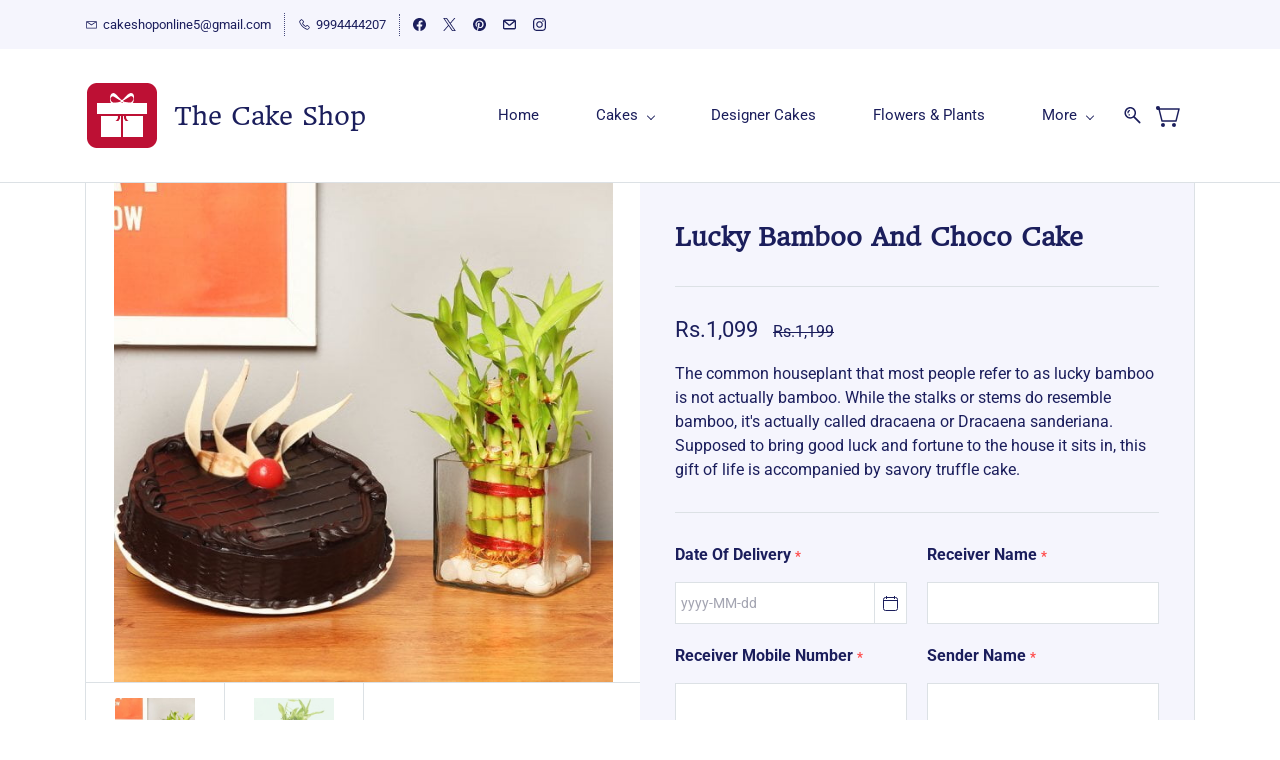

--- FILE ---
content_type: text/html;charset=UTF-8
request_url: https://www.cakeshoponline.in/products/lucky-bamboo-and-choco-cake/2311715000000105951
body_size: 17523
content:
<!doctype html><html lang="en-US" dir="ltr" data-nojs><head><title>#Cakeshoppondicherry #bakeryinpondicherry #bestcakeshop #onlinecakeshop #birthdaycake #designscake</title><meta name="viewport" content="width=device-width, initial-scale=1.0, shrink-to-fit=no"><meta http-equiv="Content-Type" content="text/html; charset=utf-8"/><meta name="generator" content="Zoho Commerce, https://www.zoho.com/commerce"/><meta name="description" content="#Cakeshoppondicherry\n#bakeryinpondicherry\n#bestcakeshop #onlinecakeshop #birthdaycake #designscake #kidscake #foudantcake #midnightcakedelivery #cakehomedelivery #photocake\n#onlinecakehomedelivey\n#surprisecake"/><meta name="keywords" content="#Cakeshoppondicherry #bakeryinpondicherry #bestcakeshop #onlinecakeshop #birthdaycake #designscake"/><link rel="icon" href="/favicon.png"/><meta property="og:type" content="product"/><meta property="og:url" content="https://www.cakeshoponline.in/products/lucky-bamboo-and-choco-cake/2311715000000105951"/><meta property="og:product:product_link" content="https://www.cakeshoponline.in/products/lucky-bamboo-and-choco-cake/2311715000000105951"/><meta property="og:title" content="#Cakeshoppondicherry #bakeryinpondicherry #bestcakeshop #onlinecakeshop #birthdaycake #designscake"/><meta property="og:site_name" content="The Cake Shop"/><meta property="og:image" content="https://www.cakeshoponline.in/product-images/lucky-bamboo-and-choco-cake-9935100capl-A_0.jpg/2311715000000104068/1100x1100"/><meta property="og:image" content="https://www.cakeshoponline.in/product-images/lucky-bamboo-and-choco-cake-9935100capl-B_0.jpg/2311715000000104070/1100x1100"/><meta property="og:product:availability" content="instock"/><meta property="product:item_group_id" content="2311715000000105951"/><meta property="og:product:price:currency" content="INR"/><meta property="og:product:sale_price:currency" content="INR"/><meta property="og:product:sale_price:amount" content="1099.0"/><meta property="og:product:price:amount" content="1199.0"/><meta name="twitter:card" content="summary_large_image"/><meta name="twitter:url" content="https://www.cakeshoponline.in/products/lucky-bamboo-and-choco-cake/2311715000000105951"/><meta name="twitter:title" content="#Cakeshoppondicherry #bakeryinpondicherry #bestcakeshop #onlinecakeshop #birthdaycake #designscake"/><meta name="twitter:image" content="https://www.cakeshoponline.in/product-images/lucky-bamboo-and-choco-cake-9935100capl-A_0.jpg/2311715000000104068/1100x1100"/><meta name="twitter:description" content="#Cakeshoppondicherry\n#bakeryinpondicherry\n#bestcakeshop #onlinecakeshop #birthdaycake #designscake #kidscake #foudantcake #midnightcakedelivery #cakehomedelivery #photocake\n#onlinecakehomedelivey\n#surprisecake"/><link href="https://zfcommerce.nimbuspop.com/IDC/css/zstore-core.css" rel="preload" type="text/css" as="style"><link href="https://zfcommerce.nimbuspop.com/IDC/css/zstore-core.css" rel="stylesheet" type="text/css"><link rel="preconnect" href="//img.zohostatic.com"><link rel="preconnect" href="//static.zohocdn.com"><link href="https://cdn1.zohoecommerce.com/template/483bcf2d50114075807761c0f01c227f/stylesheets/style.css?v=1748094017057&storefront_domain=www.cakeshoponline.in" rel="preload" type="text/css" as="style"><link href="https://cdn1.zohoecommerce.com/template/483bcf2d50114075807761c0f01c227f/stylesheets/style.css?v=1748094017057&storefront_domain=www.cakeshoponline.in" rel="stylesheet" type="text/css"><link href="https://cdn1.zohoecommerce.com/template/483bcf2d50114075807761c0f01c227f/stylesheets/sub-style.css?v=1748094017057&storefront_domain=www.cakeshoponline.in" rel="preload" type="text/css" as="style"><link href="https://cdn1.zohoecommerce.com/template/483bcf2d50114075807761c0f01c227f/stylesheets/sub-style.css?v=1748094017057&storefront_domain=www.cakeshoponline.in" rel="stylesheet" type="text/css"><link rel="preload" type="text/css" href="//webfonts.zoho.com/css?family=Roboto:100,300,400,500,700,900/Headland One/Headland One:400/Roboto:900,700,500,300,100,400/Arvo/Arimo/Lora/Alice/Source Code Pro/Lato:400,700&amp;display=swap" as="style"><link rel="stylesheet" type="text/css" href="//webfonts.zoho.com/css?family=Roboto:100,300,400,500,700,900/Headland One/Headland One:400/Roboto:900,700,500,300,100,400/Arvo/Arimo/Lora/Alice/Source Code Pro/Lato:400,700&amp;display=swap"><link href="https://cdn1.zohoecommerce.com/zs-customcss.css?v=1748094017057&storefront_domain=www.cakeshoponline.in" rel="preload" type="text/css" as="style"><link href="https://cdn1.zohoecommerce.com/zs-customcss.css?v=1748094017057&storefront_domain=www.cakeshoponline.in" rel="stylesheet" type="text/css"><script>window.is_portal_site="false";</script><script type="application/javascript">window.zs_view="product";</script><script type="text/javascript">window.zs_resource_id='33357000000089323';window.zs_product={"product_id":"2311715000000105951","name":"Lucky Bamboo And Choco Cake","type":0,"handle":"lucky-bamboo-and-choco-cake","url":"/products/lucky-bamboo-and-choco-cake/2311715000000105951","quick_look_url":"/products/lucky-bamboo-and-choco-cake/2311715000000105951?quick_look=true","category_name":"Gift Combo","category_id":"2311715000000069412","brand":"","status":true,"description":"<span style=\"color: inherit\"><ul><li style=\"text-align: left; vertical-align: top\">Plant Type: Lucky Bamboo<\/li><li style=\"text-align: left; vertical-align: top\">Plant Height: 5 Inches Approx<\/li><li style=\"text-align: left; vertical-align: top\">Plant Location: Indoors<\/li><li style=\"text-align: left; vertical-align: top\">Vase Name: Square Glass Vase<\/li><li style=\"text-align: left; vertical-align: top\">Vase Height: 5 Inches<\/li><li style=\"text-align: left; vertical-align: top\">Half Kg Chocolate Cake<\/li><\/ul><\/span>","short_description":"<span style=\"color: inherit\"><span style=\"font-size: 16px\">The common houseplant that most people refer to as lucky bamboo is not actually bamboo. While the stalks or stems do resemble bamboo, it's actually called dracaena or Dracaena sanderiana. Supposed to bring good luck and fortune to the house it sits in, this gift of life is accompanied by savory truffle cake.<\/span><\/span>","has_variant_price":false,"has_variants":false,"is_out_of_stock":false,"label_price":1199,"selling_price":1099,"starts_with":1099,"ends_with":1099,"on_sale":false,"is_returnable":true,"is_stock_managed":false,"documents":[{"document_id":"2311715000000104068","name":"lucky-bamboo-and-choco-cake-9935100capl-A_0.jpg","is_featured":false,"attachment_order":0,"alter_text":"Lucky Bamboo And Choco Cake"},{"document_id":"2311715000000104070","name":"lucky-bamboo-and-choco-cake-9935100capl-B_0.jpg","is_featured":false,"attachment_order":0,"alter_text":"Lucky Bamboo And Choco Cake"}],"images":[{"id":"2311715000000104068","url":"/product-images/lucky-bamboo-and-choco-cake-9935100capl-A_0.jpg/2311715000000104068","title":"Lucky Bamboo And Choco Cake","alternate_text":"Lucky Bamboo And Choco Cake","order":1,"is_featured":false,"is_placeholder_image":false},{"id":"2311715000000104070","url":"/product-images/lucky-bamboo-and-choco-cake-9935100capl-B_0.jpg/2311715000000104070","title":"Lucky Bamboo And Choco Cake","alternate_text":"Lucky Bamboo And Choco Cake","order":2,"is_featured":false,"is_placeholder_image":false}],"attributes":[],"seo":{"description":"#Cakeshoppondicherry\n#bakeryinpondicherry\n#bestcakeshop #onlinecakeshop #birthdaycake #designscake #kidscake #foudantcake #midnightcakedelivery #cakehomedelivery #photocake\n#onlinecakehomedelivey\n#surprisecake","keyword":"#Cakeshoppondicherry #bakeryinpondicherry #bestcakeshop #onlinecakeshop #birthdaycake #designscake","title":"#Cakeshoppondicherry #bakeryinpondicherry #bestcakeshop #onlinecakeshop #birthdaycake #designscake"},"specification_group":[],"variants":[{"variant_id":"2311715000000105953","options":[],"stock_available":0,"double_stock_available":0,"is_out_of_stock":false,"is_returnable":false,"selling_price":1099,"label_price":1199,"sku":"","isbn":"","mpn":"","upc":"","ean":"","price_brackets":[],"images":[{"id":"2311715000000104068","url":"/product-images/lucky-bamboo-and-choco-cake-9935100capl-A_0.jpg/2311715000000104068","title":"Lucky Bamboo And Choco Cake","alternate_text":"Lucky Bamboo And Choco Cake","order":1,"is_featured":false,"is_placeholder_image":false},{"id":"2311715000000104070","url":"/product-images/lucky-bamboo-and-choco-cake-9935100capl-B_0.jpg/2311715000000104070","title":"Lucky Bamboo And Choco Cake","alternate_text":"Lucky Bamboo And Choco Cake","order":2,"is_featured":false,"is_placeholder_image":false}],"custom_fields":[{"customfield_id":"2311715000000069539","field_type":"date","label":"Date Of Delivery","value":"","values":[],"display_value":"","options":[],"edit_on_store":true,"index":0,"is_mandatory":true,"is_enabled":true,"show_in_storefront":true,"show_in_pdf":false},{"customfield_id":"2311715000000069553","field_type":"string","label":"Receiver Name","value":"","values":[],"display_value":"","options":[],"edit_on_store":true,"index":0,"is_mandatory":true,"is_enabled":true,"show_in_storefront":true,"show_in_pdf":false},{"customfield_id":"2311715000000069567","field_type":"phone","label":"Receiver Mobile Number","value":"","values":[],"display_value":"","options":[],"edit_on_store":true,"index":0,"is_mandatory":true,"is_enabled":true,"show_in_storefront":true,"show_in_pdf":false},{"customfield_id":"2311715000000069581","field_type":"string","label":"Sender Name","value":"","values":[],"display_value":"","options":[],"edit_on_store":true,"index":0,"is_mandatory":true,"is_enabled":true,"show_in_storefront":true,"show_in_pdf":false},{"customfield_id":"2311715000000069595","field_type":"phone","label":"Sender Mobile Number","value":"","values":[],"display_value":"","options":[],"edit_on_store":true,"index":0,"is_mandatory":true,"is_enabled":true,"show_in_storefront":true,"show_in_pdf":false},{"customfield_id":"2311715000000069609","field_type":"string","label":"Message On Cake/Card","value":"","values":[],"display_value":"","options":[],"edit_on_store":true,"index":0,"is_mandatory":false,"is_enabled":true,"show_in_storefront":true,"show_in_pdf":false},{"customfield_id":"2311715000000069623","field_type":"string","label":"Special Instruction(If any)","value":"","values":[],"display_value":"","options":[],"edit_on_store":true,"index":0,"is_mandatory":false,"is_enabled":true,"show_in_storefront":true,"show_in_pdf":false},{"customfield_id":"2311715000000069637","field_type":"string","label":"Receiver Location Landmark","value":"","values":[],"display_value":"","options":[],"edit_on_store":true,"index":0,"is_mandatory":false,"is_enabled":true,"show_in_storefront":true,"show_in_pdf":false}],"is_available_for_purchase":true,"is_deliverable":true,"hide_add_to_cart":false,"show_add_to_quote":false,"hide_price":false,"product_type":"goods","is_wishlisted":false,"minimum_order_quantity":"","maximum_order_quantity":"","return_period_in_days":0,"is_combo_product":false,"manufacturer":"","package_details":{"length":0,"width":0,"height":0,"weight":0,"weight_unit":"g","dimension_unit":"cm"}}],"tags":[],"bread_crumbs":[{"name":"Gift Combo","url":"/categories/gift-combo/2311715000000069412","is_selected":false},{"name":"Lucky Bamboo And Choco Cake","url":"/products/lucky-bamboo-and-choco-cake/2311715000000105951","is_selected":false}],"review_id":"33357000000089323","is_social_share_enabled":false,"is_product_custom_fields_enabled":true,"is_product_review_enabled":false,"is_product_price_brackets_available":false,"is_input_custom_field_available":false,"unit":"","is_available_for_purchase":true,"is_deliverable":true,"embed_js_url":"https://zfcommerce.nimbuspop.com/IDC/js/zstore-embed.js","embed_css_url":"https://zfcommerce.nimbuspop.com/IDC/css/zstore-embed.css","is_wishlisted":false,"manufacturer":""};window.zs_resource_url='/products/lucky-bamboo-and-choco-cake/2311715000000105951';window.zs_site_resource_id = "33357000000002012";</script><script src="https://cdn1.zohoecommerce.com/zs-lang_en_US.js?v=1748094017057&storefront_domain=www.cakeshoponline.in" defer></script><script src="https://zfcommerce.nimbuspop.com/IDC/js/zstore-core.js" defer></script><script src="https://cdn1.zohoecommerce.com/template/483bcf2d50114075807761c0f01c227f/js/header.js?v=1748094017057&storefront_domain=www.cakeshoponline.in" defer></script><script src="https://cdn1.zohoecommerce.com/template/483bcf2d50114075807761c0f01c227f/js/eventhandler.js?v=1748094017057&storefront_domain=www.cakeshoponline.in" defer></script><script src="https://cdn1.zohoecommerce.com/template/483bcf2d50114075807761c0f01c227f/js/megamenu.js?v=1748094017057&storefront_domain=www.cakeshoponline.in" defer></script><script src="https://cdn1.zohoecommerce.com/template/483bcf2d50114075807761c0f01c227f/js/language-list.js?v=1748094017057&storefront_domain=www.cakeshoponline.in" defer></script><script src="https://cdn1.zohoecommerce.com/template/483bcf2d50114075807761c0f01c227f/js/custom.js?v=1748094017057&storefront_domain=www.cakeshoponline.in" defer></script><script src="https://cdn1.zohoecommerce.com/template/483bcf2d50114075807761c0f01c227f/js/store.js?v=1748094017057&storefront_domain=www.cakeshoponline.in" defer></script><script src="https://cdn1.zohoecommerce.com/template/483bcf2d50114075807761c0f01c227f/js/products-pagination.js?v=1748094017057&storefront_domain=www.cakeshoponline.in" defer></script><script>window.zs_data_center="USA";</script><script>window.stand_alone_path="";</script><script>window.zs_rendering_mode="live";</script><script>window.is_social_share_enabled="false";</script><script src="https://zfcommerce.nimbuspop.com/IDC/js/browser_compatibility.js" defer></script><script type="application/ld+json" id="schemagenerator">[{"@context":"http:\/\/schema.org\/","@type":"Organization","url":"https:\/\/www.cakeshoponline.in","logo":"https:\/\/www.cakeshoponline.in\/logo-01.png","sameAs":["https:\/\/twitter.com\/home","https:\/\/www.facebook.com\/TheCakeShopOnline","https:\/\/in.pinterest.com\/puduvaidecors\/the-cake-shop\/","https:\/\/www.instagram.com\/","mailto:cakeshoponline5@gmail.com"]},{"@context":"http:\/\/schema.org","@type":"BreadcrumbList","itemListElement":[{"@type":"ListItem","position":1,"item":{"@id":"https:\/\/www.cakeshoponline.in\/categories\/gift-combo\/2311715000000069412","name":"Gift Combo"}},{"@type":"ListItem","position":2,"item":{"@id":"https:\/\/www.cakeshoponline.in\/products\/lucky-bamboo-and-choco-cake\/2311715000000105951","name":"Lucky Bamboo And Choco Cake"}}]},{"@context":"http:\/\/schema.org\/","@type":"Product","name":"Lucky Bamboo And Choco Cake","additionalProperty":[{"@type":"PropertyValue","propertyID":"item_group_id","value":"2311715000000105951"}],"image":["https:\/\/www.cakeshoponline.in\/product-images\/lucky-bamboo-and-choco-cake-9935100capl-A_0.jpg\/2311715000000104068\/1100x1100","https:\/\/www.cakeshoponline.in\/product-images\/lucky-bamboo-and-choco-cake-9935100capl-B_0.jpg\/2311715000000104070\/1100x1100"],"productID":"2311715000000105953","description":"#Cakeshoppondicherry\n#bakeryinpondicherry\n#bestcakeshop #onlinecakeshop #birthdaycake #designscake #kidscake #foudantcake #midnightcakedelivery #cakehomedelivery #photocake\n#onlinecakehomedelivey\n#surprisecake","sku":"","gtin13":"","mpn":"","gtin12":"","brand":"","offers":{"@type":"Offer","price":1099.0,"priceCurrency":"INR","availability":"InStock","url":"https:\/\/www.cakeshoponline.in\/products\/lucky-bamboo-and-choco-cake\/2311715000000105951"}}]</script><meta name="google-site-verification" content="Cakes,&#x20;Flowers,&#x20;Gifts&#x20;-&#x20;We&#x20;promise&#x20;a&#x20;delivery&#x20;in&#x20;2&#x20;hours&#x20;across&#x20;Pondicherry&#x20;with&#x20;FREE&#x20;shipping."/><meta name="msvalidate.01" content="Cakes,&#x20;Flowers,&#x20;Gifts&#x20;-&#x20;We&#x20;promise&#x20;a&#x20;delivery&#x20;in&#x20;2&#x20;hours&#x20;across&#x20;Pondicherry&#x20;with&#x20;FREE&#x20;shipping"/><!-- Google Tag Manager --><script>(function(w,d,s,l,i){w[l]=w[l]||[];w[l].push({'gtm.start':new Date().getTime(),event:'gtm.js'});var f=d.getElementsByTagName(s)[0],j=d.createElement(s),dl=l!='dataLayer'?'&l='+l:'';j.async=true;j.src='https://www.googletagmanager.com/gtm.js?id='+i+dl;f.parentNode.insertBefore(j,f);})(window,document,'script','dataLayer','GTM-K7WWGS2');</script><!-- End Google Tag Manager --><link rel="canonical" href="https://www.cakeshoponline.in/products/lucky-bamboo-and-choco-cake/2311715000000105951"/><!-- On load Functions --><script>
	function handleFallBackForImage(elem) {
		elem.onerror = null;

		const fallbackSrc = elem.getAttribute('data-fallback');
		const fallBackResolution = elem.getAttribute('data-fallback-resolution');
		const pictureElem = elem.closest('picture');

		const originalImgSrc = elem.src;

		elem.src = fallbackSrc;
		if(fallBackResolution){
			elem.setAttribute('data-image-resolution', fallBackResolution);
		}
		// If srcset available change the url to fallback
		if (pictureElem) {
			const sources = pictureElem.querySelectorAll('source');
			sources.forEach(source => {
				const srcset = source.getAttribute('srcset');
				if (!srcset) return;

				const newSrcSet = srcset
					.split(',')
					.map(item => {
						const [path, size] = item.trim().split(' ');
						return `${fallbackSrc} ${size}`;
					})
					.join(', ');

				source.setAttribute('srcset', newSrcSet);
			});
		}
	}
	function validateBackgroundImage(elem) {
		const basePath = elem.getAttribute('data-bg');
		const fallback = elem.getAttribute('data-bg-fallback');
		if (!basePath) return;

		// Creating a new image with the same url to check if it is a valid url
		const img = new Image();
		img.src = basePath;
		img.onload = () => {
			// image is valid, do nothing
		};
		img.onerror = () => {
			// image is not valid, change the background url to fallback
			elem.style.backgroundImage = `url('${fallback}')`;
		};

	}
	document.addEventListener('DOMContentLoaded', () => {
		document.querySelectorAll('[data-fallback-init]').forEach(elem => {
			validateBackgroundImage(elem);
		});
	});
	
</script></head><body data-zs-home="true" data-zs-subsite="" data-zs-display-mode="default"><!-- Google Tag Manager (noscript) --><noscript><iframe src="https://www.googletagmanager.com/ns.html?id=GTM-K7WWGS2" height="0" width="0" style="display:none;visibility:hidden;"></iframe></noscript><!-- End Google Tag Manager (noscript) --><div data-headercontainer="zptheme-data-headercontainer" data-zs-mobile-headerstyle="01" class="zpheader-style-01 theme-mobile-header-style-01"><div class="theme-header-topbar theme-hide-res-topbar-checkout " data-dark-part-applied="false" data-theme-topbar="zptheme-topbar"><div class="zpcontainer"><div data-topbarinfo-position="zptheme-topbarinfo-position"><div class="theme-topbar-contact-info theme-verticalheader-top-space" data-contact-info="zptheme-contact-info"><ul data-contact-info-inner="zptheme-contact-info-inner"><li class="theme-topbar-info"><a href="mailto:cakeshoponline5@gmail.com"><span class="theme-topbar-info-icon" data-zs-contact-mail-icon><svg viewBox="0 0 512 513.5" xmlns="http://www.w3.org/2000/svg"><path d="M48 128h16 384 16v16 256 16h-16-384-16v-16-256-16z m69 32l139 92.5 139-92.5h-278z m-37 14v210h352v-210l-167 111.5-9 5.5-9-5.5z"/></svg></span><span class="theme-topbar-info-icon-text" data-zs-contact-mail-text>cakeshoponline5@gmail.com</span></a></li><li class="theme-topbar-info"><a href="tel:9994444207"><span class="theme-topbar-info-icon" data-zs-contact-phone-icon><svg viewBox="0 0 512 513.5" xmlns="http://www.w3.org/2000/svg"><path d="M138.5 48c8.376 0 16.6562 3.0244 23.5 8.5l1 0.5 0.5 0.5 64 66 1.5 1.5-0.5 0.5c14.1738 13.2119 13.9678 35.5322 0.5 49l-32 32c4.9189 11.2773 18.3291 40.0186 44.5 65 26.3584 25.1602 53.9316 39.4668 65.5 45l31.5-31.5 0.5-0.5c13.2793-13.2793 36.7207-13.2793 50 0l0.5 1 65 65c13.2793 13.2793 13.2793 36.2207 0 49.5l-49.5 49.5-0.5 0.5-0.5 0.5c-15.0107 12.8672-36.04 17.4863-55.5 11h-0.5c-37.5488-14.6934-113.509-48.0088-181.5-116-67.7266-67.7266-102.448-142.659-116-181.5-0.0352-0.0996 0.0342-0.4004 0-0.5-6.7031-18.4336-1.915-39.7383 13.5-54l-0.5-0.5 50-51.5 0.5-0.5 1-0.5c6.8438-5.4756 15.124-8.5 23.5-8.5z m0 32c-1.1719 0-2.3438 0.5752-3.5 1.5l-48.5 49.5-0.5 0.5-0.5 0.5c-5.6738 4.8633-7.4394 14.4932-5 21 12.1201 34.8467 45.1992 106.699 108.5 170 62.7842 62.7842 133.224 93.7607 169.5 108 9.3408 3.1133 17.1113 1.833 24.5-4.5l49-49c2.7207-2.7207 2.7207-1.7793 0-4.5l-65.5-65.5c-2.7207-2.7207-2.2793-2.7207-5 0l-40 40-7.5 7.5-10-4.5s-43.8311-18.5518-81-52.5l-3.5-3c-38.5947-36.8408-57-86-57-86l-3.5-10 7.5-7 40-40c1.9658-1.9658 0.874-3.6006 1-3.5l-0.5-0.5-1-1-64-65.5c-1.1563-0.9248-2.3281-1.5-3.5-1.5z"/></svg></span><span class="theme-topbar-info-icon-text" data-zs-contact-phone-text>9994444207</span></a></li></ul></div>
</div><div class="theme-socialicon-parent " data-socialicon-parent="zptheme-socialicon-parent"><ul class="theme-scoialicon-inner-parent" data-socialicon-inner-parent="zptheme-socialicon-inner-parent"><li class="theme-socialicon-list"><a href="https://www.facebook.com/TheCakeShopOnline" target="_blank" class="theme-facebook-container" data-zs-social-profile-link><svg class="zpsocialprofile" viewBox="0 0 64 64" xmlns="http://www.w3.org/2000/svg"><path d="M64,32.1989637 C64,14.4248705 49.6642636,0 32,0 C14.3357364,0 -8.52651283e-14,14.4248705 -8.52651283e-14,32.1989637 C-8.52651283e-14,48.2818653 11.6992791,61.6124352 27.0236869,64 L27.0236869,41.4839378 L18.8506694,41.4839378 L18.8506694,32.1989637 L27.0236869,32.1989637 L27.0236869,25.1025907 C27.0236869,17.0445596 31.76931,12.5678756 39.0854789,12.5678756 C42.5787848,12.5678756 46.2039135,13.2310881 46.2039135,13.2310881 L46.2039135,21.0901554 L42.1833162,21.0901554 C38.1956746,21.0901554 36.9433574,23.6103627 36.9433574,26.1305699 L36.9433574,32.1658031 L45.8414006,32.1658031 L44.4243048,41.4507772 L36.9433574,41.4507772 L36.9433574,63.9668394 C52.3007209,61.6124352 64,48.2818653 64,32.1989637 Z"></path></svg></a></li><li class="theme-socialicon-list"><a href="https://twitter.com/home" target="_blank" class="theme-twitter-container" data-zs-social-profile-link><svg xmlns="http://www.w3.org/2000/svg" width="24" height="24" viewBox="0 0 24 24"><path fill-rule="nonzero" d="M14.23 10.16 22.97 0H20.9l-7.59 8.82L7.24 0H.25l9.17 13.34L.25 24h2.07l8.02-9.32 6.4 9.32h6.99l-9.5-13.84Zm-2.84 3.3-.93-1.33L3.07 1.56h3.18l5.97 8.53.92 1.33 7.76 11.09h-3.18l-6.33-9.05Z"/></svg></a></li><li class="theme-socialicon-list"><a href="https://in.pinterest.com/puduvaidecors/the-cake-shop/" target="_blank" class="theme-pinterest-container" data-zs-social-profile-link><svg class="zpsocialprofile" viewBox="0 0 64 64" xmlns="http://www.w3.org/2000/svg"><path d="M0,31.9999808 C0,45.6613124 8.56263559,57.3253073 20.6133183,61.9146428 C20.3200192,59.4159559 20.007981,55.2959449 20.6799807,52.4053478 C21.2586684,49.9199473 24.4159918,36.570654 24.4159918,36.570654 C24.4159918,36.570654 23.4639794,34.664018 23.4639794,31.8400065 C23.4639794,27.4133332 26.0293287,24.1066339 29.2266649,24.1066339 C31.9466893,24.1066339 33.2586631,26.1466714 33.2586631,28.5919823 C33.2586631,31.3252931 31.5173007,35.4106673 30.6186643,39.1999776 C29.869327,42.3706642 32.2106508,44.9572871 35.3360254,44.9572871 C40.9973349,44.9572871 45.3519698,38.9866273 45.3519698,30.3679815 C45.3519698,22.7386729 39.869297,17.4079872 32.0426893,17.4079872 C22.9812916,17.4079872 17.661358,24.2053218 17.661358,31.2319811 C17.661358,33.9706679 18.7146695,36.9039658 20.0320193,38.5013283 C20.2906816,38.8186658 20.3306944,39.0933025 20.2533568,39.4160159 C20.010669,40.4240155 19.471994,42.5866257 19.3680068,43.0293007 C19.2266949,43.6106765 18.9066694,43.736014 18.3013321,43.4533134 C14.3226331,41.6026646 11.8373094,35.7866799 11.8373094,31.1146308 C11.8373094,21.0639728 19.1359941,11.8373017 32.8826505,11.8373017 C43.9333208,11.8373017 52.5226291,19.7119862 52.5226291,30.2346568 C52.5226291,41.2132887 45.6026449,50.0506609 35.9919739,50.0506609 C32.7626889,50.0506609 29.7306263,48.3706616 28.6906779,46.3892993 C28.6906779,46.3892993 27.0933154,52.4746214 26.7066276,53.9626207 C25.9546791,56.8532947 23.8693297,60.5119683 22.5760182,62.5893305 C25.5573161,63.5066293 28.7200155,64 31.9999885,64 C49.6719679,64 64,49.6719602 64,31.9999808 C64,14.3280014 49.6719679,7.10542736e-15 31.9999885,7.10542736e-15 C14.3280091,7.10542736e-15 0,14.3280014 0,31.9999808" style="fill:inherit;"></path></svg></a></li><li class="theme-socialicon-list"><a href="mailto:cakeshoponline5@gmail.com" target="_blank" class="theme-email-container" data-zs-social-profile-link><svg viewBox="0 0 383 292" xmlns="http://www.w3.org/2000/svg" xmlns:xlink="http://www.w3.org/1999/xlink"><path d="M336.764,0.945 L45.354,0.945 C20.346,0.945 0,20.484 0,44.5 L0,247.617 C0,271.633 20.346,291.172 45.354,291.172 L336.764,291.172 C361.772,291.172 382.117,271.633 382.117,247.617 L382.117,44.5 C382.117,20.484 361.772,0.945 336.764,0.945 L336.764,0.945 Z M336.764,252.72 L45.354,252.72 C41.678,252.72 38.454,250.336 38.454,247.617 L38.454,71.359 L170.251,182.629 C172.953,184.911 176.389,186.167 179.927,186.167 L202.186,186.168 C205.722,186.168 209.16,184.911 211.863,182.629 L343.666,71.355 L343.666,247.619 C343.664,250.336 340.439,252.72 336.764,252.72 L336.764,252.72 Z M191.059,147.987 L62.87,39.397 L319.248,39.397 L191.059,147.987 L191.059,147.987 Z"></path></svg></a></li><li class="theme-socialicon-list"><a href="https://www.instagram.com/" target="_blank" class="theme-instagram-container" data-zs-social-profile-link><svg class="zpsocialprofile" viewBox="0 0 64 64" xmlns="http://www.w3.org/2000/svg"><path d="M18.7470755,0.221595251 C15.3422244,0.382299247 13.0166948,0.927668835 10.9845413,1.72394402 C8.8808805,2.5440464 7.09761014,3.64310557 5.32364538,5.42434073 C3.54758782,7.20661909 2.45687425,8.99304465 1.64301187,11.0988238 C0.855031083,13.1361614 0.321066295,15.4627981 0.170711099,18.8697484 C0.0214311023,22.2829708 -0.012802497,23.3716107 0.00383750267,32.0611721 C0.0204135023,40.7496967 0.0587623014,41.8403975 0.221527098,45.254631 C0.384285494,48.6585158 0.927619882,50.9830597 1.72388866,53.0162565 C2.54502785,55.1199428 3.64296062,56.9022276 5.42521338,58.6772547 C7.20645494,60.4522883 8.9939045,61.5419779 11.1006629,62.3569282 C13.1359204,63.1438722 15.46353,63.6799042 18.8694627,63.8291842 C22.2826082,63.9795458 23.3722466,64.0127042 32.0596384,63.9961282 C40.7511454,63.9795458 41.8408478,63.941165 45.2539933,63.7794178 C48.6588444,63.616653 50.9822875,63.0712898 53.0165275,62.2770946 C55.1201883,61.4538563 56.9034586,60.3579395 58.6774234,58.5756547 C60.4513945,56.7943876 61.5421081,55.0069188 62.3560345,52.9001285 C63.1440153,50.8648453 63.6800089,48.5372038 63.8282777,45.1333446 C63.9775577,41.7180679 64.0128665,40.6273351 63.9962265,31.9388169 C63.9796441,23.2492555 63.9402841,22.1606092 63.7785369,18.7484684 C63.6167897,15.3414861 63.0714329,13.0179854 62.2761753,10.9837454 C61.4540249,8.88005905 60.3571033,7.0987919 58.5758618,5.32274074 C56.7946202,3.54875038 55.0071771,2.4559312 52.9004123,1.64411682 C50.8641371,0.856129637 48.5375324,0.319048049 45.1316061,0.171822452 C41.7184606,0.0204496555 40.6288222,-0.0127087437 31.9383264,0.00387365592 C23.2499298,0.0204560555 22.160285,0.0577936547 18.7470755,0.221595251 M19.1203747,58.0696835 C16.0006051,57.9338499 14.3064996,57.4154436 13.1774308,56.9810372 C11.682346,56.4024772 10.6154853,55.7088452 9.49261809,54.5942852 C8.37184371,53.4755524 7.67612533,52.4117765 7.09241974,50.9198021 C6.65381495,49.7906885 6.12611576,48.0986182 5.97993337,44.9788358 C5.82129017,41.6060871 5.78502777,40.5941383 5.76945657,32.0497481 C5.75287417,23.5074443 5.78394617,22.4954955 5.93120377,19.1196428 C6.06491897,16.0019213 6.58648055,14.3057037 7.01983094,13.1776334 C7.59834613,11.6804686 8.28988531,10.6156558 9.40655089,9.49280784 C10.5252389,8.36992787 11.5889956,7.67628948 13.081994,7.0925775 C14.2100452,6.65191191 15.9021283,6.12831512 19.0208227,5.98007832 C22.3956194,5.82038552 23.4064738,5.78618392 31.9486944,5.76960153 C40.4929438,5.75298713 41.5048734,5.78307992 44.8807453,5.93134872 C47.9983644,6.06715032 49.6945564,6.58350231 50.8216028,7.0199951 C52.3176987,7.59852308 53.3845595,8.28801427 54.5064091,9.40674704 C55.628201,10.5254798 56.323913,11.5871694 56.9076186,13.0832846 C57.3482458,14.2082189 57.8718362,15.9023821 58.0190938,19.0201036 C58.1797594,22.3949387 58.2160858,23.4068555 58.231593,31.9491913 C58.2481754,40.4935879 58.2171034,41.5054983 58.0688346,44.8792902 C57.933033,47.9990726 57.4156442,49.6942725 56.9802074,50.8243973 C56.4016858,52.3184581 55.710089,53.3853316 54.5924123,54.5082116 C53.4747995,55.6269444 52.4110427,56.3246916 50.9169691,56.9084356 C49.7910044,57.348026 48.0968988,57.8726723 44.9802333,58.0209411 C41.6055006,58.1795587 40.5945822,58.2158467 32.0492576,58.2314179 C23.507037,58.2480131 22.4961826,58.2158659 19.1203747,58.0696835 M45.2073489,14.8946189 C45.2114717,17.0138765 46.9346204,18.729806 49.053846,18.7256663 C51.1740891,18.7215116 52.8900251,16.9993549 52.8869253,14.8800973 C52.8827483,12.7608398 51.1595931,11.043899 49.03935,11.0480387 C46.9191132,11.052187 45.2031773,12.7753614 45.2073489,14.8946189 M15.5693094,32.0310857 C15.5869347,41.1063495 22.957565,48.4469894 32.0305952,48.4293954 C41.1046942,48.4117446 48.4493852,41.0430983 48.4318231,31.9678665 C48.414134,22.8957323 41.0424926,15.5509133 31.967376,15.5685072 C22.8942818,15.5861645 15.5516836,22.9579403 15.5693094,32.0310857 M21.3328633,32.0196937 C21.3225058,26.1295435 26.0897377,21.344654 31.978768,21.3342528 C37.868867,21.3228812 42.6547101,26.0880651 42.6661227,31.9792585 C42.6775581,37.870452 37.9103198,42.6542983 32.0192032,42.6657427 C26.1301793,42.6771143 21.3442722,37.9108872 21.3328633,32.0196937"></path></svg></a></li></ul></div>
<div class="theme-navigation-and-icons theme-search-minicart-responsive" data-search-cart-position-responsive="zptheme-search-cart-position-responsive"></div>
</div></div><div data-megamenu-content-container class="theme-header " data-header="none" data-dark-part-applied="false" data-banner-base-header="theme-banner-base-header"><div class="zpcontainer"><span data-zs-mobile-header-responsive-goback class="theme-responsive-goback"><a href="javascript:;" onclick="history.go(-1);"><svg viewBox="0 0 24 24"><path fill="#3E4152" fillrule="evenodd" d="M20.25 11.25H5.555l6.977-6.976a.748.748 0 000-1.056.749.749 0 00-1.056 0L3.262 11.43A.745.745 0 003 12a.745.745 0 00.262.57l8.214 8.212a.75.75 0 001.056 0 .748.748 0 000-1.056L5.555 12.75H20.25a.75.75 0 000-1.5"></path></svg></a></span><div data-zs-branding class="theme-branding-info " data-theme-branding-info="zptheme-branding-info"><div data-zs-logo-container class="theme-logo-parent "><a href="/"><picture><img data-zs-logo src="/logo-01.png" alt="The Cake Shop" style="height:auto;width:auto;"/></picture></a></div>
<div class="theme-site-name-caption "><div data-zs-sitename class="theme-site-name theme-disable-sitename-mobile"> The Cake Shop </div>
</div></div><div class="theme-navigation-and-icons"><div class="theme-menu-area" data-zp-nonresponsive-container="mymenu1"><div class="theme-menu " data-nav-menu-icon-width=15 data-nav-menu-icon-height=15 data-sub-menu-icon-height=15 data-sub-menu-icon-width=15 data-mega-menu-icon-width=15 data-mega-menu-icon-height=15 data-non-res-menu='zptheme-menu-non-res' data-zp-theme-menu="id: mymenu1 ;active: theme-menu-selected; maxitem:5;position: theme-sub-menu-position-change; orientation: horizontal; submenu: theme-sub-menu; moretext: More; nonresponsive-icon-el: theme-non-responsive-menu; responsive-icon-el: theme-responsive-menu; burger-close-icon: theme-close-icon; animate-open: theme-toggle-animate; animate-close: theme-toggle-animate-end;open-icon: theme-submenu-down-arrow; close-icon: theme-submenu-up-arrow; root-icon: theme-submenu-down-arrow; subtree-icon: theme-submenu-right-arrow;"><ul data-zs-menu-container><li><a href="/index" target="_self"><span class="theme-menu-content "><span class="theme-menu-name" data-theme-menu-name="Home">Home</span></span></a></li><li><a href="/categories/online-cake-delivery/2311715000000069406" target="_self"><span class="theme-menu-content "><span class="theme-menu-name" data-theme-menu-name="Cakes">Cakes</span></span><span class="theme-sub-li-menu theme-non-responsive-menu theme-submenu-down-arrow"></span><span class="theme-sub-li-menu theme-responsive-menu theme-submenu-down-arrow"></span></a><ul class="theme-sub-menu" data-zs-submenu-container style="display:none;"><li><a href="/categories/pinata-cake/2311715000001008002" target="_self"><span class="theme-menu-content "><span class="theme-menu-name" data-theme-menu-name="Pinata Cake">Pinata Cake</span></span></a></li><li><a href="/categories/photo-cake/2311715000001111003" target="_self"><span class="theme-menu-content "><span class="theme-menu-name" data-theme-menu-name="Photo cake">Photo cake</span></span></a></li><li><a href="/categories/jar-cakes/2311715000001677018" target="_self"><span class="theme-menu-content "><span class="theme-menu-name" data-theme-menu-name="Jar Cakes">Jar Cakes</span></span></a></li><li><a href="/categories/dream-cake/2311715000004362024" target="_self"><span class="theme-menu-content "><span class="theme-menu-name" data-theme-menu-name="Dream cake">Dream cake</span></span></a></li><li><a href="/categories/brownie/2311715000005205001" target="_self"><span class="theme-menu-content "><span class="theme-menu-name" data-theme-menu-name="Brownie">Brownie</span></span></a></li></ul></li><li><a href="/categories/designer-cakes/2311715000000656002" target="_self"><span class="theme-menu-content "><span class="theme-menu-name" data-theme-menu-name="Designer Cakes">Designer Cakes</span></span></a></li><li><a href="/categories/flowers-bouquet-delivery/2311715000000069408" target="_self"><span class="theme-menu-content "><span class="theme-menu-name" data-theme-menu-name="Flowers & Plants">Flowers & Plants</span></span></a></li><li data-zp-more-menu="mymenu1"><a href="javascript:;" target="_self"><span class="theme-menu-content "><span class="theme-menu-name" data-theme-menu-name="More">More</span></span><span class="theme-sub-li-menu theme-non-responsive-menu theme-submenu-down-arrow"></span><span class="theme-sub-li-menu theme-responsive-menu theme-submenu-down-arrow"></span></a><ul class="theme-sub-menu" data-zs-submenu-container style="display:none;"><li><a href="/categories/chocolate-sweets/2311715000000069410" target="_self"><span class="theme-menu-content "><span class="theme-menu-name" data-theme-menu-name="Chocolate & Sweets">Chocolate & Sweets</span></span></a></li><li><a href="/categories/gift-combo/2311715000000069412" target="_self"><span class="theme-menu-content "><span class="theme-menu-name" data-theme-menu-name="Gift Combo">Gift Combo</span></span></a></li><li><a href="/categories/eggless-cakes/2311715000000069416" target="_self"><span class="theme-menu-content "><span class="theme-menu-name" data-theme-menu-name="Eggless Cakes">Eggless Cakes</span></span></a></li><li><a href="/terms" target="_self"><span class="theme-menu-content "><span class="theme-menu-name" data-theme-menu-name="Terms &amp; Conditions">Terms &amp; Conditions</span></span></a></li></ul></li></ul><div data-zp-submenu-icon="mymenu1" style="display:none;"><span class="theme-sub-li-menu theme-non-responsive-menu"></span><span class="theme-sub-li-menu theme-responsive-menu theme-submenu-down-arrow"></span></div>
</div></div><div class="theme-search-cart-non-res" data-search-cart-position-non-responsive="zptheme-search-cart-position-non-responsive"><div class="theme-search-and-mini-cart-group " data-theme-search-cart-group="zptheme-search-cart-group"><div class="theme-search theme-search-and-mini-cart-group-item" data-zs-search-container><div class="theme-search-field-container" data-search="zptheme-search-container"><form method="get" action="/search-products"><input type="text" name="q" placeholder="Search" data-search-input="zptheme-search-input" data-zs-search-input/><input type="submit" name="" class="theme-search-go" value="Go" data-zs-search=""/><div class="theme-search-loader-dots" data-theme-search-loader-dots><span></span></div>
</form></div><div class="theme-search-hide-overlay" data-theme-search-overlay="theme-search-overlay" style="display:none;"></div>
<span class="theme-search-icon" onclick="toggleSearch(this)" data-zs-search-icon><svg viewBox="0 9 17 18" xmlns="http://www.w3.org/2000/svg"><path d="M6.11998304,9 C9.49467136,9 12.2401638,11.7792946 12.2401638,15.1954945 C12.2401638,16.6310021 11.7542814,17.9528473 10.9418418,19.0044723 L16.7453489,24.8898164 C17.0883131,25.2377224 17.0843596,25.7977325 16.7364536,26.1406967 C16.5642797,26.3106962 16.3399198,26.3953006 16.11556,26.3953006 C15.8872467,26.3953006 15.6589333,26.3075334 15.485771,26.131999 L9.6721825,20.2361782 C8.6697783,20.9620366 7.44380495,21.3911866 6.11998304,21.3911866 C2.74529472,21.3911866 0,18.611892 0,15.1954945 C0,11.7792946 2.74529472,9 6.11998304,9 Z M6.11998304,19.8186909 C8.62787144,19.8186909 10.6678658,17.7446967 10.6678658,15.1954945 C10.6678658,12.6464899 8.62787144,10.5724956 6.11998304,10.5724956 C3.61248999,10.5724956 1.57229797,12.6464899 1.57229797,15.1954945 C1.57229797,17.7446967 3.61248999,19.8186909 6.11998304,19.8186909 Z M4.50063869,16.7758971 C4.64592899,16.6284323 4.85052144,16.5440256 5.05669529,16.5440256 C5.26306681,16.5440256 5.46548485,16.6284323 5.61294956,16.7758971 C5.75843753,16.921385 5.84284427,17.1238031 5.84284427,17.3301746 C5.84284427,17.5385228 5.75843753,17.7409409 5.61294956,17.8864289 C5.46548485,18.0338936 5.26306681,18.1163236 5.05669529,18.1163236 C4.85052144,18.1163236 4.64592899,18.0338936 4.50063869,17.8864289 C4.35515072,17.7409409 4.2705463,17.5385228 4.2705463,17.3301746 C4.2705463,17.1238031 4.35515072,16.921385 4.50063869,16.7758971 Z M3.05228224,15.2674477 C2.77810858,13.2116395 4.82640523,12.2782235 4.91377708,12.2394794 C5.25970635,12.0864798 5.66236803,12.2416538 5.81773969,12.5865947 C5.97311135,12.9315356 5.81912341,13.3381508 5.47517087,13.4956968 C5.42614775,13.518034 4.27865093,14.0561023 4.4158366,15.0855878 C4.46604576,15.4623542 4.20155812,15.8082835 3.8249894,15.8584926 C3.79415228,15.8626438 3.76351283,15.8646205 3.73326872,15.8646205 C3.39366501,15.8646205 3.09834025,15.6131793 3.05228224,15.2674477 Z" stroke="none" fill-rule="evenodd"></path></svg></span></div>
<a style="display:none;" class="theme-search theme-search-and-mini-cart-group-item" data-zs-view-wishlist data-show-wishlist-icon aria-label=Wishlist><span class="theme-search-icon theme-wishlist-icon"><svg xmlns="http://www.w3.org/2000/svg" id="Layer_2" viewBox="0 0 17.33 16"><g id="Icons"><path
 d="M8.67,16c-.27,0-.53-.08-.75-.23C3.97,13.09-.05,9.68,0,4.69.03,2.11,2.1,0,4.63,0c2,0,3.33,1.23,4.04,2.13.7-.9,2.03-2.13,4.04-2.13,2.53,0,4.6,2.11,4.63,4.69.05,4.99-3.97,8.4-7.92,11.08-.22.15-.48.23-.75.23ZM4.63,1.33c-1.8,0-3.28,1.51-3.29,3.37-.04,4.36,3.68,7.48,7.33,9.96,3.65-2.48,7.38-5.6,7.33-9.96-.02-1.86-1.5-3.37-3.29-3.37-2.25,0-3.43,2.28-3.44,2.3-.11.22-.34.37-.6.37h0c-.25,0-.48-.14-.59-.37-.01-.02-1.19-2.3-3.44-2.3Z"/></g></svg></span></a><div class="theme-mini-cart theme-search-and-mini-cart-group-item" data-zs-cart-iconcount-container data-zs-view-cart><span class="theme-minicart-icon theme-carticon-style-01" data-zs-cart-icon><svg width="24" height="24" viewBox="0 0 24 24" xmlns="http://www.w3.org/2000/svg"><g id="Artboard-Copy-80" stroke="none" stroke-width="1" fill="none" fill-rule="evenodd"><path d="M7 19a2 2 0 110 4 2 2 0 010-4zm11 0a2 2 0 110 4 2 2 0 010-4zM2 2a2 2 0 011.984 2.25H23a.75.75 0 01.728.932l-3 12a.75.75 0 01-.728.568H6a.75.75 0 01-.728-.568L2.464 5.946A2 2 0 112 2zm20.039 3.75H3.96l2.625 10.5h12.829l2.625-10.5z" id="Combined-Shape" fill-rule="nonzero"/></g></svg><span class="theme-mini-cart-count" data-zs-view-cart-count>0</span></span></div>
</div></div></div></div><div data-zs-responsive-menu-area class="theme-responsive-menu-area theme-navigation-and-icons zpcontainer theme-hide-burgericon-cart-mobile"><div class="theme-responsive-menu-container" data-zp-burger-clickable-area="mymenu1"><span class="theme-burger-icon" data-zp-theme-burger-icon="mymenu1"></span></div>
<div class="theme-responsive-menu theme-menu-area" data-zp-responsive-container="mymenu1"></div>
</div></div></div><div data-theme-content-container="theme-content-container" class="theme-content-area "><div class="theme-content-container theme-product-details-style-02"><div class="theme-content-area-inner" data-zs-product-details-section-container><div class="theme-section theme-product-image-container theme-product-details-page " data-zs-product-id="2311715000000105951" data-zs-product-details-primary-section><div class="zpcontainer"><div class="theme-product-details-container" data-zs-product-primary-details><div class="theme-product-media-container"><div class="theme-product-details-image-container" data-zs-product-img-container><div class="theme-image-overlay" data-theme-image-overlay="theme-image-overlay-2311715000000105951"><div class="theme-image-loader"></div>
</div><div class="theme-product-image"><picture><img alt="Lucky Bamboo And Choco Cake" title="Lucky Bamboo And Choco Cake" src="https://cdn1.zohoecommerce.com/product-images/lucky-bamboo-and-choco-cake-9935100capl-A_0.jpg/2311715000000104068/600x600?storefront_domain=www.cakeshoponline.in" data-fallback="/product-images/lucky-bamboo-and-choco-cake-9935100capl-A_0.jpg/2311715000000104068" onerror="handleFallBackForImage(this)" data-detail-image="theme-detail-image-2311715000000105951" data-lightbox-detailImage></picture></div>
</div><div class="theme-product-details-page-thumbnail-container" data-lightbox-container="prod_images_grid_2311715000000105951" data-theme-thumbnail-container="theme-thumbnail-container-2311715000000105951" data-thumbnail-prod-id="2311715000000105951"><div class="theme-product-details-page-thumbnail" data-zs-image-id="2311715000000104068" data-thumbnail-image><div class="theme-product-thubmnail" onclick="showDetailImage(this)" data-thumbnail-active="2311715000000104068" data-thumbnail="2311715000000105951" data-lightbox-thumbnail><picture><img alt="Lucky Bamboo And Choco Cake" title="Lucky Bamboo And Choco Cake" data-image-resolution="https://cdn1.zohoecommerce.com/product-images/lucky-bamboo-and-choco-cake-9935100capl-A_0.jpg/2311715000000104068/700x700https://cdn1.zohoecommerce.com" data-zs-thumbnail-image src="https://cdn1.zohoecommerce.com/product-images/lucky-bamboo-and-choco-cake-9935100capl-A_0.jpg/2311715000000104068/200x200https://cdn1.zohoecommerce.com" data-fallback-resolution="/product-images/lucky-bamboo-and-choco-cake-9935100capl-A_0.jpg/2311715000000104068/700x700" data-fallback="/product-images/lucky-bamboo-and-choco-cake-9935100capl-A_0.jpg/2311715000000104068/200x200" onerror="handleFallBackForImage(this)"></picture></div>
</div><div class="theme-product-details-page-thumbnail" data-zs-image-id="2311715000000104070" data-thumbnail-image><div class="theme-product-thubmnail" onclick="showDetailImage(this)" data-thumbnail-active="2311715000000104070" data-thumbnail="2311715000000105951" data-lightbox-thumbnail><picture><img alt="Lucky Bamboo And Choco Cake" title="Lucky Bamboo And Choco Cake" data-image-resolution="https://cdn1.zohoecommerce.com/product-images/lucky-bamboo-and-choco-cake-9935100capl-B_0.jpg/2311715000000104070/700x700https://cdn1.zohoecommerce.com" data-zs-thumbnail-image src="https://cdn1.zohoecommerce.com/product-images/lucky-bamboo-and-choco-cake-9935100capl-B_0.jpg/2311715000000104070/200x200https://cdn1.zohoecommerce.com" data-fallback-resolution="/product-images/lucky-bamboo-and-choco-cake-9935100capl-B_0.jpg/2311715000000104070/700x700" data-fallback="/product-images/lucky-bamboo-and-choco-cake-9935100capl-B_0.jpg/2311715000000104070/200x200" onerror="handleFallBackForImage(this)"></picture></div>
</div></div></div><div class="theme-product-main-info-container"><div class="theme-product-info-content-row theme-product-info-header-area"><div class="name-container"><h1 class="zpheading theme-product-details-heading" data-zs-product-name>Lucky Bamboo And Choco Cake</h1><div><button class="wishlist-selection-container" aria-label="Add to Wishlist" data-zs-wishlist-element data-zs-wishlisted="false" onclick="addToWishlistFromList('2311715000000105953', this)" data-zs-wishlist-variant-id="2311715000000105953"><svg xmlns="http://www.w3.org/2000/svg" width="32" height="32" viewBox="0 0 32 32" fill="white"><rect width="32" height="32" rx="16" fill="white"/><path
 d="M20.0381 8.66711C17.3333 8.66711 16 11.3336 16 11.3336C16 11.3336 14.6667 8.66711 11.9619 8.66711C9.76367 8.66711 8.02292 10.5062 8.00043 12.7007C7.9546 17.2558 11.614 20.4952 15.625 23.2176C15.7356 23.2928 15.8663 23.3331 16 23.3331C16.1337 23.3331 16.2644 23.2928 16.375 23.2176C20.3856 20.4952 24.045 17.2558 23.9996 12.7007C23.9771 10.5062 22.2363 8.66711 20.0381 8.66711Z" stroke="#FF3232" stroke-width="1.33326" stroke-linecap="round" stroke-linejoin="round"/></svg></button></div>
</div></div><div class="theme-product-info-content-row theme-product-details-price-and-availability-container theme-short-desc-noborder"><div class="theme-product-details-price"><div data-zs-pricing-container><div class="theme-prod-detail-entry-row theme-prod-total-price-container" data-zs-pricings data-zs-variant-id="2311715000000105953"><span class="theme-prod-total-price" data-zs-selling-price="1099.0"> Rs.1,099 </span><span class="theme-prod-total-old-price" data-zs-label-price="1199.0"> Rs.1,199 </span></div>
</div></div><div class="theme-product-details-availability-status" data-zs-product-outofstock></div>
</div><div class="theme-product-info-content-row theme-short-desc-row"><div class="theme-product-short-description" data-zs-product-short-description><span style="color:inherit;"><span style="font-size:16px;">The common houseplant that most people refer to as lucky bamboo is not actually bamboo. While the stalks or stems do resemble bamboo, it's actually called dracaena or Dracaena sanderiana. Supposed to bring good luck and fortune to the house it sits in, this gift of life is accompanied by savory truffle cake.</span></span></div>
</div><div class="theme-product-info-content-row theme-product-variants-area"><div class="theme-custom-field-main-container " data-custom-field-main-container><div class="theme-product-options-varient-container" data-variant-id="2311715000000105953"><div class="theme-product-options"><div class="theme-product-sizes theme-custom-field-container " data-zs-customfield-container="date"><div class="theme-product-option-label theme-custom-field-label" data-zs-customfield-label> Date Of Delivery <span class="theme-custom-mandatory-field"> * </span></div>
<div class="zpform-container"><ul class="zpform-outer"><li><div class="zpform-field-container zpform-datetime-formula"><input type="text" data-default-value="" data-field-type="date" data-label="Date Of Delivery" data-custom-field-id="2311715000000069539" data-validate="required" value="" format="yyyy-MM-dd" placeholder="yyyy-MM-dd" data-zs-app="datepicker_app" data-onchange-event><span class="zpform-icon-formula" data-element-id="date"><svg width="15" height="15" viewBox="0 0 15 15" xmlns="http://www.w3.org/2000/svg"><g fill="none" fill-rule="evenodd"><rect x=".5" y="1.5" width="14" height="13" rx="2"/><path d="M1 4h13v1H1zM3 0h1v3H3zM11 0h1v3h-1z"/></g></svg></span></div>
</li></ul></div></div></div></div><div class="theme-product-options-varient-container" data-variant-id="2311715000000105953"><div class="theme-product-options"><div class="theme-product-sizes theme-custom-field-container " data-zs-customfield-container="string"><div class="theme-product-option-label theme-custom-field-label" data-zs-customfield-label> Receiver Name <span class="theme-custom-mandatory-field"> * </span></div>
<input type="text" data-default-value="" data-field-type="string" data-label="Receiver Name" data-custom-field-id="2311715000000069553" data-validate="required" value="" class="theme-custom-field-input"></div>
</div></div><div class="theme-product-options-varient-container" data-variant-id="2311715000000105953"><div class="theme-product-options"><div class="theme-product-sizes theme-custom-field-container " data-zs-customfield-container="phone"><div class="theme-product-option-label theme-custom-field-label" data-zs-customfield-label> Receiver Mobile Number <span class="theme-custom-mandatory-field"> * </span></div>
<input type="text" data-default-value="" data-field-type="phone" data-label="Receiver Mobile Number" data-custom-field-id="2311715000000069567" data-validate="required" value="" class="theme-custom-field-input"></div>
</div></div><div class="theme-product-options-varient-container" data-variant-id="2311715000000105953"><div class="theme-product-options"><div class="theme-product-sizes theme-custom-field-container " data-zs-customfield-container="string"><div class="theme-product-option-label theme-custom-field-label" data-zs-customfield-label> Sender Name <span class="theme-custom-mandatory-field"> * </span></div>
<input type="text" data-default-value="" data-field-type="string" data-label="Sender Name" data-custom-field-id="2311715000000069581" data-validate="required" value="" class="theme-custom-field-input"></div>
</div></div><div class="theme-product-options-varient-container" data-variant-id="2311715000000105953"><div class="theme-product-options"><div class="theme-product-sizes theme-custom-field-container " data-zs-customfield-container="phone"><div class="theme-product-option-label theme-custom-field-label" data-zs-customfield-label> Sender Mobile Number <span class="theme-custom-mandatory-field"> * </span></div>
<input type="text" data-default-value="" data-field-type="phone" data-label="Sender Mobile Number" data-custom-field-id="2311715000000069595" data-validate="required" value="" class="theme-custom-field-input"></div>
</div></div><div class="theme-product-options-varient-container" data-variant-id="2311715000000105953"><div class="theme-product-options"><div class="theme-product-sizes theme-custom-field-container " data-zs-customfield-container="string"><div class="theme-product-option-label theme-custom-field-label" data-zs-customfield-label> Message On Cake/Card </div>
<input type="text" data-default-value="" data-field-type="string" data-label="Message On Cake/Card" data-custom-field-id="2311715000000069609" value="" class="theme-custom-field-input"></div>
</div></div><div class="theme-product-options-varient-container" data-variant-id="2311715000000105953"><div class="theme-product-options"><div class="theme-product-sizes theme-custom-field-container " data-zs-customfield-container="string"><div class="theme-product-option-label theme-custom-field-label" data-zs-customfield-label> Special Instruction(If any) </div>
<input type="text" data-default-value="" data-field-type="string" data-label="Special Instruction(If any)" data-custom-field-id="2311715000000069623" value="" class="theme-custom-field-input"></div>
</div></div><div class="theme-product-options-varient-container" data-variant-id="2311715000000105953"><div class="theme-product-options"><div class="theme-product-sizes theme-custom-field-container " data-zs-customfield-container="string"><div class="theme-product-option-label theme-custom-field-label" data-zs-customfield-label> Receiver Location Landmark </div>
<input type="text" data-default-value="" data-field-type="string" data-label="Receiver Location Landmark" data-custom-field-id="2311715000000069637" value="" class="theme-custom-field-input"></div>
</div></div></div><div class="theme-product-options-and-cart-button-container"><div class="theme-product-options" data-nostock-quantity><div class="theme-product-quantity"><div class="theme-product-option-label" data-zs-quantity-label>Quantity</div>
<div class="theme-product-quantity-select"><div class="theme-box-qty" data-zs-quantity-container><input type="text" name="qty" data-quantity="2311715000000105951" maxlength="999" title="quantity" value="1" onkeypress='return productQuantity(event);' data-theme-quantity data-zs-quantity><div class="theme-qty-arrows"><span><svg width="8px" height="6px" viewBox="0 0 8 6" version="1.1" xmlns="http://www.w3.org/2000/svg" xmlns:xlink="http://www.w3.org/1999/xlink"><g id="Page-1" stroke="none" stroke-width="1" fill="none" fill-rule="evenodd" stroke-linecap="round" stroke-linejoin="round"><g id="a-copy-2" transform="translate(-983.000000, -680.000000)" stroke="#003570"><g id="Group-4" transform="translate(758.000000, 628.000000)"><g id="Group-3"><g id="d-copy" transform="translate(229.000000, 55.000000) scale(1, -1) rotate(-270.000000) translate(-229.000000, -55.000000) translate(227.000000, 51.000000)"><path d="M3.96243053,-1.26217745e-29 L0,3.98176216" id="Line"></path><path d="M0,3.98176216 L3.96243053,7.96352432" id="Line"></path></g></g></g></g></g></svg></span><input type="button" class="theme-cart-qty-increase" onclick="increaseCount(this)"><input type="button" class="theme-cart-qty-decrease" onclick="decreaseCount(this)"><span><svg width="8px" height="6px" viewBox="0 0 8 6" version="1.1" xmlns="http://www.w3.org/2000/svg" xmlns:xlink="http://www.w3.org/1999/xlink"><g id="Page-1" stroke="none" stroke-width="1" fill="none" fill-rule="evenodd" stroke-linecap="round" stroke-linejoin="round"><g id="a-copy-2" transform="translate(-983.000000, -680.000000)" stroke="#003570"><g id="Group-4" transform="translate(758.000000, 628.000000)"><g id="Group-3"><g id="d-copy" transform="translate(229.000000, 55.000000) scale(1, -1) rotate(-270.000000) translate(-229.000000, -55.000000) translate(227.000000, 51.000000)"><path d="M3.96243053,-1.26217745e-29 L0,3.98176216" id="Line"></path><path d="M0,3.98176216 L3.96243053,7.96352432" id="Line"></path></g></g></g></g></g></svg></span></div>
</div></div></div></div><div class="theme-product-cart-button "><div class="theme-cart-button zpbutton zpbutton-type-secondary zpbutton-style-roundcorner zpbutton-full-width zpbutton-size-md" data-nostock-cart-add="theme-nostock-cart-add" data-zs-add-to-cart data-zs-product-variant-id="2311715000000105953"><span class="theme-add-to-cart">Add to Cart</span><span class="theme-cart-icon" data-theme-cart-button-icon="data-theme-cart-button-icon"><svg class="theme-cart-icon-svg" viewBox="0 0 16 15" version="1.1" xmlns="http://www.w3.org/2000/svg" xmlns:xlink="http://www.w3.org/1999/xlink"><g id="Page-1" stroke="none" stroke-width="1" fill="none" fill-rule="evenodd"><g id="a-copy-7" transform="translate(-1236.000000, -771.000000)" fill-rule="nonzero" fill="#FFFFFF"><g id="Group-4" transform="translate(758.000000, 628.000000)"><g id="Group-3-Copy-3" transform="translate(258.000000, 129.000000)"><g id="ic_shopping_cart_black_24px" transform="translate(219.570801, 12.570801)"><path d="M5.21087325,13.3993884 C4.39202174,13.3993884 3.72949643,14.0693578 3.72949643,14.8882093 C3.72949643,15.7070608 4.39202174,16.3770302 5.21087325,16.3770302 C6.02972476,16.3770302 6.69969418,15.7070608 6.69969418,14.8882093 C6.69969418,14.0693578 6.02972476,13.3993884 5.21087325,13.3993884 Z M0.744410465,1.48882093 L0.744410465,2.97764186 L2.23323139,2.97764186 L4.91310907,8.62771729 L3.90815494,10.4515229 C3.78904927,10.6599579 3.72205232,10.9056133 3.72205232,11.166157 C3.72205232,11.9850085 4.39202174,12.6549779 5.21087325,12.6549779 L14.1437988,12.6549779 L14.1437988,11.166157 L5.52352565,11.166157 C5.41930818,11.166157 5.33742303,11.0842718 5.33742303,10.9800544 L5.35975535,10.8907251 L6.02972476,9.67733604 L11.5755827,9.67733604 C12.1338906,9.67733604 12.6252015,9.37212775 12.878301,8.91059326 L15.5432905,4.07936935 C15.6028433,3.97515188 15.6326198,3.8486021 15.6326198,3.72205232 C15.6326198,3.31262657 15.297635,2.97764186 14.8882093,2.97764186 L3.87837852,2.97764186 L3.17863268,1.48882093 L0.744410465,1.48882093 Z M12.6549779,13.3993884 C11.8361264,13.3993884 11.1736011,14.0693578 11.1736011,14.8882093 C11.1736011,15.7070608 11.8361264,16.3770302 12.6549779,16.3770302 C13.4738294,16.3770302 14.1437988,15.7070608 14.1437988,14.8882093 C14.1437988,14.0693578 13.4738294,13.3993884 12.6549779,13.3993884 Z" id="Shape"></path></g></g></g></g></g></svg></span><span data-theme-cart-button-loading="theme-cart-button-loading" data-theme-cart-button-loading="theme-cart-button-loading" class="theme-cart-icon theme-cart-loading"><svg viewBox="0 0 23 23" xmlns="http://www.w3.org/2000/svg" class="theme-cart-loading"><g transform="translate(0 .563)" fill-rule="nonzero"><circle cx="3" cy="11.438" r="3"/><circle transform="rotate(45 5.636 5.074)" cx="5.636" cy="5.074" r="2.689"/><circle transform="rotate(90 12 2.438)" cx="12" cy="2.438" r="2.35"/><circle transform="rotate(135 18.364 5.074)" cx="18.364" cy="5.074" r="2.016"/><circle transform="rotate(180 21 11.438)" cx="21" cy="11.438" r="1.887"/><circle transform="rotate(-135 18.364 17.8)" cx="18.364" cy="17.801" r="1.512"/><circle transform="rotate(-90 12 20.438)" cx="12" cy="20.438" r="1.207"/><circle transform="rotate(-45 5.636 17.8)" cx="5.636" cy="17.801" r="1.008"/></g></svg></span></div>
</div><div data-theme-error="theme-error-message-2311715000000105951" style="display:none;"></div>
<div data-zs-pricelist class="theme-prod-pricelist-outter"></div></div></div></div>
</div></div></div><div class="theme-section" data-zs-product-details-tab-section><div class="zpcontainer"><div class="theme-product-details-tabs-and-content-container" data-zs-detail-tabs-tabcontents-container><div class="theme-product-specification-tabs-area" data-zs-detail-tabs-container><div class="theme-product-specification-tab theme-prod-detail-tab-active" data-detail-tab="theme-product-detail" onclick="detailtab(this)"> Product Details </div>
</div><div class="theme-product-specification-tabs-content-area" data-zs-detail-tabs-content-container><div class="theme-product-specification-tab-content theme-prod-detail-tab-content-active" data-detail-tab-content="theme-product-detail-content"><span style="color:inherit;"><ul><li style="text-align:left;vertical-align:top;">Plant Type: Lucky Bamboo</li><li style="text-align:left;vertical-align:top;">Plant Height: 5 Inches Approx</li><li style="text-align:left;vertical-align:top;">Plant Location: Indoors</li><li style="text-align:left;vertical-align:top;">Vase Name: Square Glass Vase</li><li style="text-align:left;vertical-align:top;">Vase Height: 5 Inches</li><li style="text-align:left;vertical-align:top;">Half Kg Chocolate Cake</li></ul></span></div>
</div></div></div></div><div class="theme-section" data-zs-product-details-recommended-section><div class="zpcontainer"><div class="zprow"><div class="zpcol-md-12 zpcol-sm-12"><div class="theme-store-details-feature theme-product-ratio" data-zs-recommended-products></div>
</div></div></div></div></div></div></div><div class="theme-footer-area zpdark-section zpdark-section-bg "><div data-footer-type='site_footer'><div class="zpcontent-container footer-container "><div data-element-id="elm_LxJXhl6ATMGbzstYaWYfSQ" data-element-type="section" class="zpsection zpdefault-section zpdefault-section-bg zscustom-footer "><style type="text/css"> [data-element-id="elm_LxJXhl6ATMGbzstYaWYfSQ"].zpsection{ border-radius:1px; } </style><div class="zpcontainer"><div data-element-id="elm_GncqVLP9QC6LGILrntJFqQ" data-element-type="row" class="zprow zpalign-items-flex-start zpjustify-content- "><style type="text/css"> [data-element-id="elm_GncqVLP9QC6LGILrntJFqQ"].zprow{ border-radius:1px; } </style><div data-element-id="elm_rSJKcVXpQd6gkNeiylna9w" data-element-type="column" class="zpelem-col zpcol-12 zpcol-md-3 zpcol-sm-12 zpalign-self- zpdefault-section zpdefault-section-bg "><style type="text/css"></style><div class="zpelement zpelem-newsletter zsfooter-newsletter " data-list-id="" data-integ-type="" data-element-id="elm_Hc_uXU8hRHCWZbVUiy6DhA" data-element-type="newsletter"><style type="text/css"> [data-element-id="elm_Hc_uXU8hRHCWZbVUiy6DhA"].zpelem-newsletter input[type="text"]{ border-radius:1px; } [data-element-id="elm_Hc_uXU8hRHCWZbVUiy6DhA"].zpelem-newsletter .zpform-container .zpbutton{ font-size:18px; } [data-element-id="elm_Hc_uXU8hRHCWZbVUiy6DhA"].zpelem-newsletter .zpheading{ font-size:20px; } [data-element-id="elm_Hc_uXU8hRHCWZbVUiy6DhA"].zpelem-newsletter{ border-radius:1px; } </style><div class="zpnewsletter-container zpnewsletter-style-01 "><h2 class="zpheading zpheading-align-center zpnewsletter-heading" data-editor="true">Subscribe to our newsletter</h2><form class="zpform-container zpnewsletter-input-container"><label for="Email_elm_Hc_uXU8hRHCWZbVUiy6DhA" class="zs-visually-hidden">Email</label><input type="text" id="Email_elm_Hc_uXU8hRHCWZbVUiy6DhA" name="email" placeholder="Email" class="zpnewsletter-email-input-field"/><button type="submit" class="zpbutton zpnewsletter-button zpbutton-type-primary zpbutton-size-md">Subscribe</button></form></div>
</div><div data-element-id="elm_DIbVP5GmTNWntWBBzTfUcw" data-element-type="spacer" class="zpelement zpelem-spacer zp-hidden-md "><style> div[data-element-id="elm_DIbVP5GmTNWntWBBzTfUcw"] div.zpspacer { height:30px; } @media (max-width: 768px) { div[data-element-id="elm_DIbVP5GmTNWntWBBzTfUcw"] div.zpspacer { height:calc(30px / 3); } } </style><div class="zpspacer " data-height="30"></div>
</div></div><div data-element-id="elm_3GWsFPbeTdOiUPhMF_twSg" data-element-type="column" class="zpelem-col zpcol-12 zpcol-md-7 zpcol-sm-12 zpalign-self- zpdefault-section zpdefault-section-bg "><style type="text/css"> [data-element-id="elm_3GWsFPbeTdOiUPhMF_twSg"].zpelem-col{ border-radius:1px; } </style><div data-element-id="elm_AkZ2u72ST7uc-FvdMsZ-NQ" data-element-type="text" class="zpelement zpelem-text "><style> [data-element-id="elm_AkZ2u72ST7uc-FvdMsZ-NQ"].zpelem-text{ font-size:14px; border-radius:1px; } </style><div class="zptext zptext-align-center " data-editor="true"><p>HOME &nbsp;&nbsp; &nbsp; SHOP&nbsp; &nbsp; &nbsp; CAKS&nbsp; &nbsp; &nbsp; ABOUT US &nbsp;&nbsp; &nbsp; BLOGS &nbsp; &nbsp; CONTACT US<br></p></div>
</div><div data-element-id="elm_cytT-n35QHqm3DoerBZepQ" data-element-type="spacer" class="zpelement zpelem-spacer zp-hidden-sm zp-hidden-xs "><style> div[data-element-id="elm_cytT-n35QHqm3DoerBZepQ"] div.zpspacer { height:30px; } @media (max-width: 768px) { div[data-element-id="elm_cytT-n35QHqm3DoerBZepQ"] div.zpspacer { height:calc(30px / 3); } } </style><div class="zpspacer " data-height="30"></div>
</div><div data-element-id="elm_CAhQvcGbQBe0VDatmo78kQ" data-element-type="heading" class="zpelement zpelem-heading "><style> [data-element-id="elm_CAhQvcGbQBe0VDatmo78kQ"].zpelem-heading { border-radius:1px; } </style><h3
 class="zpheading zpheading-style-none zpheading-align-center " data-editor="true">Home Garden<br></h3></div>
</div><div data-element-id="elm_Sy0gWVLJQim7jcV7AswWpQ" data-element-type="column" class="zpelem-col zpcol-12 zpcol-md-2 zpcol-sm-12 zpalign-self- zpdefault-section zpdefault-section-bg "><style type="text/css"> [data-element-id="elm_Sy0gWVLJQim7jcV7AswWpQ"].zpelem-col{ border-radius:1px; } </style><div data-element-id="elm_NiePOz5bSKCTAW9AK1w-tw" data-element-type="spacer" class="zpelement zpelem-spacer zp-hidden-sm zp-hidden-xs "><style> div[data-element-id="elm_NiePOz5bSKCTAW9AK1w-tw"] div.zpspacer { height:30px; } @media (max-width: 768px) { div[data-element-id="elm_NiePOz5bSKCTAW9AK1w-tw"] div.zpspacer { height:calc(30px / 3); } } </style><div class="zpspacer " data-height="30"></div>
</div><div data-element-id="elm_dL7SSrluTWaul9gFo3p0Eg" data-element-type="text" class="zpelement zpelem-text "><style> [data-element-id="elm_dL7SSrluTWaul9gFo3p0Eg"].zpelem-text{ border-radius:1px; } </style><div class="zptext zptext-align-center " data-editor="true"><p><img src="https://static.zohocdn.com/sites/stock-images/images/zpstock-image-1004.png">&nbsp;&nbsp; <img src="https://static.zohocdn.com/sites/stock-images/images/zpstock-image-1003.png"></p></div>
</div></div></div></div></div></div></div></div><div id="product_quick_look"></div>
<div data-wishlist-alert-update="theme-wishlist-alert-update" class="theme-wishlist-alert-update"></div>
<div data-cart-buyagain-success="theme-cart-buyagain-success" class="buyagain-cart-message buyagain-cart-success-message"> Items have been added to cart. </div>
<div data-cart-buyagain-failure="theme-cart-buyagain-failure" class="buyagain-cart-message buyagain-cart-failure-message"> One or more items could not be added to cart due to certain restrictions. </div>
<div data-save-for-later-alert-update="theme-save-for-later-alert-update"></div><div data-cart-add-success="theme-cart-add-success" class="theme-cart-add-success-message"><div class="theme-cart-add-success-message-inner"><svg width="20" height="20" viewBox="0 0 20 20" xmlns="http://www.w3.org/2000/svg"><g id="Page-1" fill="none" fill-rule="evenodd"><g id="Artboard"><g id="Group-2"><g id="cart"><g id="Group"><path d="M2 18h16V2H2v16zm-2 2h20V0H0v20zm9.44-6.25L5.9 10.2l1.42-1.4 2.12 2.12 4.25-4.24 1.4 1.4-5.65 5.67z" id="done_cover-[#1485]"/></g></g></g></g></g></svg> Added to cart </div>
<div class="theme-cart-success-message-links zpdark-section"><a href="javascript:;" class="theme-cart-success-to-cart zpbutton zpbutton-type-primary zpbutton-size-sm" data-zs-view-cart>View Cart</a><a href="javascript:;" class="theme-cart-success-close zpbutton zpbutton-type-primary zpbutton-size-sm zpbutton-outline" onclick="closemessage();">Close</a></div>
</div><div data-cart-add-failure="theme-cart-add-failure" class="theme-cart-add-failure-message zpdark-section"><div class="theme-cart-add-failure-message-inner"><svg width="20" height="20" viewBox="0 0 20 20" xmlns="http://www.w3.org/2000/svg"><g id="Page-1" fill="none" fill-rule="evenodd"><g id="Artboard"><g id="Group-9"><g id="cart"><g id="Group-8"><g id="Group-3"><path d="M9 11.5v-7c0-.54.45-1 1-1s1 .46 1 1v7c0 .56-.45 1-1 1s-1-.44-1-1zm2 3c0 .56-.45 1-1 1s-1-.44-1-1c0-.54.45-1 1-1s1 .46 1 1zM2 18h16V2H2v16zm-2 2h20V0H0v20z" id="important_message-[#1449]-copy"/></g></g></g></g></g></g></svg><div class="theme-cart-fail-reason"><span data-theme-failure-reason="theme-failure-reason"></span> - There was an error adding to cart. Please try again. </div>
</div><div class="theme-cart-failure-message-links"><a href="javascript:;" class="theme-cart-failure-close zpbutton zpbutton-type-primary zpbutton-size-sm zpbutton-outline" onclick="closemessage();">Close</a></div>
</div><div data-cart-update-success="theme-cart-update-success" class="theme-cart-update-success-message"><svg width="20" height="20" viewBox="0 0 20 20" xmlns="http://www.w3.org/2000/svg"><g id="Page-1" fill="none" fill-rule="evenodd"><g id="Artboard"><g id="Group-2"><g id="cart"><g id="Group"><path d="M2 18h16V2H2v16zm-2 2h20V0H0v20zm9.44-6.25L5.9 10.2l1.42-1.4 2.12 2.12 4.25-4.24 1.4 1.4-5.65 5.67z" id="done_cover-[#1485]"/></g></g></g></g></g></svg> Quantity updated </div>
<div data-cart-update-failure="theme-cart-update-failure" class="theme-cart-update-failure-message"><svg width="20" height="20" viewBox="0 0 20 20" xmlns="http://www.w3.org/2000/svg"><g id="Page-1" fill="none" fill-rule="evenodd"><g id="Artboard"><g id="Group-9"><g id="cart"><g id="Group-8"><g id="Group-3"><path d="M9 11.5v-7c0-.54.45-1 1-1s1 .46 1 1v7c0 .56-.45 1-1 1s-1-.44-1-1zm2 3c0 .56-.45 1-1 1s-1-.44-1-1c0-.54.45-1 1-1s1 .46 1 1zM2 18h16V2H2v16zm-2 2h20V0H0v20z" id="important_message-[#1449]-copy"/></g></g></g></g></g></g></svg><div class="theme-cart-fail-reason"><span data-theme-update-failure-reason="theme-update-failure-reason"></span> - An error occurred. Please try again later. </div>
</div><div data-cart-delete-success="theme-cart-delete-success" class="theme-cart-delete-success-message"><svg width="20" height="20" viewBox="0 0 20 20" xmlns="http://www.w3.org/2000/svg"><g id="Page-1" fill="none" fill-rule="evenodd"><g id="Artboard"><g id="Group-2"><g id="cart"><g id="Group"><path d="M2 18h16V2H2v16zm-2 2h20V0H0v20zm9.44-6.25L5.9 10.2l1.42-1.4 2.12 2.12 4.25-4.24 1.4 1.4-5.65 5.67z" id="done_cover-[#1485]"/></g></g></g></g></g></svg> Deleted from cart </div>
<div data-cart-delete-failure="theme-cart-delete-failure" class="theme-cart-delete-failure-message"><svg width="20" height="20" viewBox="0 0 20 20" xmlns="http://www.w3.org/2000/svg"><g id="Page-1" fill="none" fill-rule="evenodd"><g id="Artboard"><g id="Group-9"><g id="cart"><g id="Group-8"><g id="Group-3"><path d="M9 11.5v-7c0-.54.45-1 1-1s1 .46 1 1v7c0 .56-.45 1-1 1s-1-.44-1-1zm2 3c0 .56-.45 1-1 1s-1-.44-1-1c0-.54.45-1 1-1s1 .46 1 1zM2 18h16V2H2v16zm-2 2h20V0H0v20z" id="important_message-[#1449]-copy"/></g></g></g></g></g></g></svg><div class="theme-cart-fail-reason"><span data-theme-delete-failure-reason="theme-delete-failure-reason"></span> - Can't delete this product from the cart at the moment. Please try again later. </div>
</div><noscript><div style="overflow:hidden;position:fixed;top:0px;width:100%;background-color:rgb(11, 59, 91);text-align:center;padding:1px;z-index:100001;"><div style="color:rgb(255, 243, 137);text-shadow:1px 1px 1px rgb(0, 0, 0);font-size:13px;font-family:Lucida Grande, Segoe UI, Arial, Helvetica, sans-serif;position:relative;padding:0 36px;">JavaScript is disabled in your browser. Please enable JavaScript to continue.</div></div></noscript><div class="zpmm-backdrop zpmm-backdrop-enabled"></div>
</body></html>

--- FILE ---
content_type: text/css;charset=UTF-8
request_url: https://cdn1.zohoecommerce.com/template/483bcf2d50114075807761c0f01c227f/stylesheets/sub-style.css?v=1748094017057&storefront_domain=www.cakeshoponline.in
body_size: 1872
content:
.zscustom-section-sports-academy-07 .zsshadow-box{padding:35px;box-shadow:0 0 20px rgba(0,0,0,0.1);border-radius:5px}.zscustom-section-sports-academy-08 .zsoverlap-image{margin-inline-start:-200px}.zscustom-section-sports-academy-09 .zsadjust-row{padding-block-start:0;padding-block-end:0;padding-inline-start:15px;padding-inline-end:15px}.zscustom-section-sports-academy-09 .zscentered-shadow-box{box-shadow:0 0 25px rgba(0,0,0,0.1);padding:45px;margin-block-start:-50px}.zscustom-section-sports-academy-10{position:relative}.zscustom-section-sports-academy-10 .zprow{position:relative;z-index:111}.zscustom-section-sports-academy-11 .zsshadow-box-column{box-shadow:0 0 25px rgba(0,0,0,0.1);margin-block-start:-150px}.zscustom-section-sports-academy-11 .zsborder-box{padding:25px !important}.zscustom-section-sports-academy-11 .zsborder-box:nth-child(odd){border-right:1px solid rgba(0,0,0,0.15)}.zscustom-section-sports-academy-11 .zsborder-box-row .zprow{border-block-start:1px solid rgba(0,0,0,0.15)}.zscustom-section-sports-academy-11 .zsborder-box-row .zprow:first-child{border-block-start:0px}.theme-breadcrumb-container.theme-section{padding-block-start:30px;padding-block-end:30px;padding-inline-start:0;padding-inline-end:0}@media only screen and (min-width: 992px){.zphero-boxed{width:95%;padding-block-start:0px;margin-block-start:0;margin-block-end:0;margin-inline-start:auto;margin-inline-end:auto}.zphero{min-block-size:85vh !important;box-shadow:0 0 20px rgba(0,0,0,0.05)}.zpheader-style-01,.zpheader-style-02,.zpheader-style-03,.zpheader-style-04,.zpheader-style-05{box-shadow:none}}.theme-section-heading{border-block-end:0px;font-size:32px;text-align:center}.theme-collection-sortby-row{padding-block-end:25px}@media all and (min-width: 992px){.theme-collection-sortby-row{margin-block-start:0;margin-block-end:0;margin-inline-start:-30px;margin-inline-end:-30px}}@media all and (min-width: 992px){.zsoverlay-banner-img{margin-inline-start:-130px}}@media all and (min-width: 992px){.zphero{min-block-size:70vh}}@media all and (min-width: 992px){.theme-banner.zpcontainer{width:95vw}.theme-banner.zphero-boxed{padding-block-start:0px;width:90%;margin-block-start:0;margin-block-end:0;margin-inline-start:auto;margin-inline-end:auto}}@media all and (min-width: 992px){.zscustom-section-giftwall-01 .zsoverlap-box{margin-block-start:-100px;margin-block-end:-100px}}@media all and (min-width: 992px){.zscustom-section-giftwall-02 .zsoverlay-contact-row{position:relative;margin-block-start:-150px}}.zsfooter-seperator-column{position:relative}@media all and (min-width: 992px){.zsfooter-seperator-column:before,.zsfooter-seperator-column:after{position:absolute;content:'';left:0px;right:auto;top:0px;bottom:0px;height:100%;width:1px;background:rgba(255,255,255,0.2)}}@media all and (min-width: 992px){.zsfooter-seperator-column:before:after,.zsfooter-seperator-column:after:after{right:0px;left:auto}}.theme-loader.theme-loader-show{margin-block-end:30px}.theme-out-of-stock-button{display:none !important}.theme-product-ratio .theme-prod-box.theme-product-list-style-08.theme-product-count-xsm-02:nth-child(odd){border-inline-end:0}@media all and (min-width: 992px){.theme-product-ratio .theme-prod-box.theme-product-list-style-08.theme-product-count-xsm-02:nth-child(odd){border-inline-end:1px solid #DCE1E5}}.theme-product-ratio .theme-prod-box.theme-product-list-style-08.theme-product-count-xsm-02:nth-child(odd):last-child,.theme-product-ratio .theme-prod-box.theme-product-list-style-08.theme-product-count-xsm-02:nth-child(odd):only-child{border-inline-end:1px solid #DCE1E5}.theme-product-ratio .theme-prod-box.theme-product-list-style-08.theme-product-count-xsm-02:nth-child(2){border-block-start:1px solid #DCE1E5}.theme-product-ratio .theme-prod-box.theme-product-list-style-08.theme-product-count-xsm-03:nth-of-type(3n+2),.theme-product-ratio .theme-prod-box.theme-product-list-style-08.theme-product-count-xsm-03:nth-of-type(3n){border-inline-start:0 none}.theme-product-ratio .theme-prod-box.theme-product-list-style-08.theme-product-count-xsm-03:nth-of-type(1),.theme-product-ratio .theme-prod-box.theme-product-list-style-08.theme-product-count-xsm-03:nth-of-type(2),.theme-product-ratio .theme-prod-box.theme-product-list-style-08.theme-product-count-xsm-03:nth-of-type(3){border-block-start:1px solid #DCE1E5}@media all and (min-width: 768px){.theme-product-ratio .theme-prod-box.theme-product-list-style-08.theme-product-count-sm-01.theme-product-list-style-08:nth-child(2){border-block-start:0 none}}@media all and (min-width: 992px){.theme-product-ratio .theme-prod-box.theme-product-list-style-08.theme-product-count-sm-01.theme-product-list-style-08:nth-child(2){border-block-start:1px solid #DCE1E5}}@media all and (min-width: 768px){.theme-product-ratio .theme-prod-box.theme-product-list-style-08.theme-product-count-sm-01:nth-child(odd){border-inline-end:1px solid #DCE1E5}}@media all and (min-width: 768px){.theme-product-ratio .theme-prod-box.theme-product-list-style-08.theme-product-count-sm-01.theme-product-count-xsm-03:nth-of-type(3n+2),.theme-product-ratio .theme-prod-box.theme-product-list-style-08.theme-product-count-sm-01.theme-product-count-xsm-03:nth-of-type(3n){border-inline-start:1px solid #DCE1E5}}@media all and (min-width: 992px){.theme-product-ratio .theme-prod-box.theme-product-list-style-08.theme-product-count-sm-01.theme-product-count-xsm-03:nth-of-type(3n+2),.theme-product-ratio .theme-prod-box.theme-product-list-style-08.theme-product-count-sm-01.theme-product-count-xsm-03:nth-of-type(3n){border-inline-start:0}}@media all and (min-width: 768px){.theme-product-ratio .theme-prod-box.theme-product-list-style-08.theme-product-count-sm-01.theme-product-count-xsm-03:nth-of-type(3){border-block-start:0}}@media all and (min-width: 992px){.theme-product-ratio .theme-prod-box.theme-product-list-style-08.theme-product-count-sm-01.theme-product-count-xsm-03:nth-of-type(3){border-block-start:1px solid #DCE1E5}}@media all and (min-width: 768px){.theme-product-ratio .theme-prod-box.theme-product-list-style-08.theme-product-count-sm-02:nth-child(3){border-block-start:0 none}}@media all and (min-width: 992px){.theme-product-ratio .theme-prod-box.theme-product-list-style-08.theme-product-count-sm-02:nth-child(3){border-block-start:1px solid #DCE1E5}}@media all and (min-width: 768px){.theme-product-ratio .theme-prod-box.theme-product-list-style-08.theme-product-count-sm-02.theme-product-count-xsm-03:nth-of-type(3n),.theme-product-ratio .theme-prod-box.theme-product-list-style-08.theme-product-count-sm-02.theme-product-count-xsm-03:nth-of-type(3n+2){border-inline-start:1px solid #DCE1E5}}@media all and (min-width: 992px){.theme-product-ratio .theme-prod-box.theme-product-list-style-08.theme-product-count-sm-02.theme-product-count-xsm-03:nth-of-type(3n),.theme-product-ratio .theme-prod-box.theme-product-list-style-08.theme-product-count-sm-02.theme-product-count-xsm-03:nth-of-type(3n+2){border-inline-start:0}}@media all and (min-width: 768px){.theme-product-ratio .theme-prod-box.theme-product-list-style-08.theme-product-count-sm-03.theme-product-list-style-08:nth-of-type(2n){border-inline-end:0 none}}@media all and (min-width: 992px){.theme-product-ratio .theme-prod-box.theme-product-list-style-08.theme-product-count-sm-03.theme-product-list-style-08:nth-of-type(2n){border-inline-end:1px solid #DCE1E5}}@media all and (min-width: 768px){.theme-product-ratio .theme-prod-box.theme-product-list-style-08.theme-product-count-sm-03.theme-product-list-style-08:nth-of-type(2n):last-child,.theme-product-ratio .theme-prod-box.theme-product-list-style-08.theme-product-count-sm-03.theme-product-list-style-08:nth-of-type(2n):only-child{border-inline-end:1px solid #DCE1E5}}@media all and (min-width: 768px){.theme-product-ratio .theme-prod-box.theme-product-list-style-08.theme-product-count-sm-03.theme-product-list-style-08:nth-of-type(3n){border-inline-end:1px solid #DCE1E5}}@media all and (min-width: 768px){.theme-product-ratio .theme-prod-box.theme-product-list-style-08.theme-product-count-sm-03.theme-product-list-style-08:nth-child(3){border-block-start:1px solid #DCE1E5}}.theme-product-ratio .theme-prod-box.theme-product-list-style-08.theme-product-count-sm-03.theme-product-list-style-08.theme-product-count-xsm-03{border-inline-end:1px solid #DCE1E5}@media all and (min-width: 768px){.theme-product-ratio .theme-prod-box.theme-product-list-style-08.theme-product-count-sm-03.theme-product-list-style-08.theme-product-count-xsm-03:nth-of-type(2n){border-inline-end:1px solid #DCE1E5}}@media all and (min-width: 768px){.theme-product-ratio .theme-prod-box.theme-product-list-style-08.theme-product-count-sm-04.theme-product-list-style-08:nth-of-type(2n){border-inline-end:0 none}}@media all and (min-width: 992px){.theme-product-ratio .theme-prod-box.theme-product-list-style-08.theme-product-count-sm-04.theme-product-list-style-08:nth-of-type(2n){border-inline-end:1px solid #DCE1E5}}@media all and (min-width: 768px){.theme-product-ratio .theme-prod-box.theme-product-list-style-08.theme-product-count-sm-04.theme-product-list-style-08:nth-of-type(2n):last-child,.theme-product-ratio .theme-prod-box.theme-product-list-style-08.theme-product-count-sm-04.theme-product-list-style-08:nth-of-type(2n):only-child{border-inline-end:1px solid #DCE1E5}}@media all and (min-width: 768px){.theme-product-ratio .theme-prod-box.theme-product-list-style-08.theme-product-count-sm-04.theme-product-list-style-08:nth-of-type(4n){border-inline-end:1px solid #DCE1E5}}@media all and (min-width: 768px){.theme-product-ratio .theme-prod-box.theme-product-list-style-08.theme-product-count-sm-04:nth-of-type(3),.theme-product-ratio .theme-prod-box.theme-product-list-style-08.theme-product-count-sm-04:nth-of-type(4){border-block-start:1px solid #DCE1E5}}@media all and (min-width: 992px){.theme-product-ratio .theme-prod-box.theme-product-list-style-08.theme-product-count-sm-04:nth-of-type(4){border-block-start:0}}@media all and (min-width: 768px){.theme-product-ratio .theme-prod-box.theme-product-list-style-08.theme-product-count-sm-04.theme-product-count-xsm-03:nth-of-type(3n+2),.theme-product-ratio .theme-prod-box.theme-product-list-style-08.theme-product-count-sm-04.theme-product-count-xsm-03:nth-of-type(3n){border-inline-start:1px solid #DCE1E5}}@media all and (min-width: 992px){.theme-product-ratio .theme-prod-box.theme-product-list-style-08.theme-product-count-sm-04.theme-product-count-xsm-03:nth-of-type(3n+2),.theme-product-ratio .theme-prod-box.theme-product-list-style-08.theme-product-count-sm-04.theme-product-count-xsm-03:nth-of-type(3n){border-inline-start:0}}.theme-collection-row-top-margin{margin-block-start:30px}.theme-prod-box.theme-product-list-style-08{border-inline-start:1px solid #DCE1E5;border-block-end:1px solid #DCE1E5;border-inline-end:1px solid #DCE1E5;padding:0px}@media all and (min-width: 768px){.theme-prod-box.theme-product-list-style-08{border-inline-end:0px}.theme-prod-box.theme-product-list-style-08:nth-of-type(2n),.theme-prod-box.theme-product-list-style-08:last-child{border-inline-end:1px solid #DCE1E5}.theme-prod-box.theme-product-list-style-08:nth-of-type(1),.theme-prod-box.theme-product-list-style-08:nth-of-type(2){border-block-start:1px solid #DCE1E5}}@media all and (min-width: 992px){.theme-prod-box.theme-product-list-style-08{border-inline-start:1px solid #DCE1E5;border-inline-end:1px solid #DCE1E5}.theme-prod-box.theme-product-list-style-08:nth-of-type(1),.theme-prod-box.theme-product-list-style-08:nth-of-type(2),.theme-prod-box.theme-product-list-style-08:nth-of-type(3){border-block-start:1px solid #DCE1E5}.theme-prod-box.theme-product-list-style-08:nth-last-child(1),.theme-prod-box.theme-product-list-style-08:nth-last-child(2),.theme-prod-box.theme-product-list-style-08:nth-last-child(3){border-block-end:1px solid #DCE1E5}.theme-prod-box.theme-product-list-style-08:nth-of-type(3n+2),.theme-prod-box.theme-product-list-style-08:nth-of-type(3n){border-inline-start:0 none}}.theme-prod-box.theme-product-list-style-08:first-child{border-block-start:1px solid #DCE1E5}.theme-prod-box.theme-product-list-style-08 .theme-product-box-content{width:100%;padding-block-end:25px;margin-block-start:0px}.theme-prod-box.theme-product-list-style-08 .theme-product-box-content .theme-product-image-area{padding:15px;margin-block-end:0px}.theme-prod-box.theme-product-list-style-08 .theme-product-box-content .theme-product-image-area .theme-out-of-stock-button,.theme-prod-box.theme-product-list-style-08 .theme-product-box-content .theme-product-image-area .theme-product-quick-view-button{display:flex;top:10px;right:10px;transform:none;left:auto}.theme-prod-box.theme-product-list-style-08 .theme-product-box-content .theme-product-image-area .theme-product-quick-view-button{border-radius:0px;width:35px;height:35px;background:transparent}.theme-prod-box.theme-product-list-style-08 .theme-product-box-content .theme-product-image-area .theme-product-quick-view-button svg{fill:#BD1034}.theme-prod-box.theme-product-list-style-08 .theme-product-details-area{padding:0px !important;border:0px !important;box-shadow:none !important}.theme-prod-box.theme-product-list-style-08 .theme-product-details-area .theme-product-name-rating-price{padding:0px;text-align:center !important;background-color:transparent !important}.theme-prod-box.theme-product-list-style-08 .theme-product-details-area .theme-product-name-rating-price .theme-product-name a:hover{color:#BD1034}.theme-prod-box.theme-product-list-style-08 .theme-product-details-area .theme-product-name-rating-price .theme-product-price{font-size:20px}.theme-prod-box.theme-product-list-style-08 .theme-product-details-area .theme-product-name-rating-price .theme-rating{justify-content:center !important}.theme-prod-box.theme-product-list-style-08 .theme-product-details-area .theme-product-list-quantity-addcart{justify-content:center !important}.theme-prod-box.theme-product-list-style-08 .theme-product-details-area .theme-product-list-quantity-addcart .theme-product-list-quantity{display:none !important}.theme-prod-box.theme-product-list-style-08 .theme-product-details-area .theme-product-list-quantity-addcart .theme-product-button-area{margin-inline-start:0px !important;max-inline-size:200px !important}.theme-prod-box.theme-product-list-style-08 .theme-product-details-area .theme-product-list-quantity-addcart .theme-product-button-area.theme-product-button-details{margin:0px}.theme-prod-box.theme-product-list-style-08 .theme-product-details-area .theme-product-list-quantity-addcart .theme-product-button-area a{padding-block-start:10px !important;padding-block-end:10px !important;padding-inline-start:20px !important;padding-inline-end:20px !important;background:transparent;color:#BD1034;border:1px solid #BD1034}.theme-prod-box.theme-product-list-style-08 .theme-product-details-area .theme-product-list-quantity-addcart .theme-product-button-area a:hover{background:#BD1034;color:#FFFFFF;border:1px solid #BD1034}.theme-prod-box.theme-product-list-style-08 .theme-prod-coupons-code-container{justify-content:center;align-items:center}.theme-prod-box.theme-product-list-style-08 .theme-prod-coupons-container .theme-prod-coupons-claimed-container .theme-prod-coupons-claimed-progress{margin-inline-start:auto;margin-inline-end:auto}.theme-productfilter-enable .theme-product-filter-addcart-spacing-08-09 .theme-prod-box.theme-product-list-style-08 .theme-product-box-content .theme-product-details-area .theme-product-list-quantity-addcart{display:flex}.theme-product-filter-icon-mobile-container .theme-collection-sortby-row{padding-block-end:0}@media all and (max-width: 768px){.theme-productfilter-enable-search .theme-store-style-collection-row-08{margin-block-start:0}}.theme-productfilter-enable .theme-produt-category-list-row .theme-filter-sortby-container{margin-block-end:30px}.zpstorecollection-container.zpfilmstrip .theme-prod-box.theme-product-list-style-08{border:none}.zpstorecollection-container.zpfilmstrip .theme-prod-box.theme-product-list-style-08 .theme-product-box-content{border:1px solid #DCE1E5}@media all and (min-width: 992px){.zpstorecollection-container.zpfilmstrip .theme-prod-box.theme-product-list-style-08 .theme-product-box-content .theme-product-details-area .theme-prod-coupons-code-container .theme-rating .zpform-comment-rating-container{margin-inline-end:10px;margin-block-end:0px}}.zpcol-md-12 .zpfilmstrip[data-filmstrip-itemcount='6'] .theme-prod-box.theme-product-list-style-08 .theme-product-box-content .theme-product-details-area .theme-prod-coupons-code-container,.zpcol-md-12 .zpfilmstrip[data-filmstrip-itemcount='5'] .theme-prod-box.theme-product-list-style-08 .theme-product-box-content .theme-product-details-area .theme-prod-coupons-code-container,.zpcol-md-11 .zpfilmstrip[data-filmstrip-itemcount='6'] .theme-prod-box.theme-product-list-style-08 .theme-product-box-content .theme-product-details-area .theme-prod-coupons-code-container,.zpcol-md-11 .zpfilmstrip[data-filmstrip-itemcount='5'] .theme-prod-box.theme-product-list-style-08 .theme-product-box-content .theme-product-details-area .theme-prod-coupons-code-container,.zpcol-md-10 .zpfilmstrip[data-filmstrip-itemcount='6'] .theme-prod-box.theme-product-list-style-08 .theme-product-box-content .theme-product-details-area .theme-prod-coupons-code-container,.zpcol-md-10 .zpfilmstrip[data-filmstrip-itemcount='5'] .theme-prod-box.theme-product-list-style-08 .theme-product-box-content .theme-product-details-area .theme-prod-coupons-code-container,.zpcol-md-12 .zpfilmstrip[data-filmstrip-itemcount='6'] .theme-prod-box.theme-product-list-style-08 .theme-product-box-content .theme-product-details-area .theme-prod-coupons-code-container,.zpcol-md-12 .zpfilmstrip[data-filmstrip-itemcount='5'] .theme-prod-box.theme-product-list-style-08 .theme-product-box-content .theme-product-details-area .theme-prod-coupons-code-container,.zpcol-md-11 .zpfilmstrip[data-filmstrip-itemcount='6'] .theme-prod-box.theme-product-list-style-08 .theme-product-box-content .theme-product-details-area .theme-prod-coupons-code-container,.zpcol-md-11 .zpfilmstrip[data-filmstrip-itemcount='5'] .theme-prod-box.theme-product-list-style-08 .theme-product-box-content .theme-product-details-area .theme-prod-coupons-code-container,.zpcol-md-9 .zpfilmstrip[data-filmstrip-itemcount='6'] .theme-prod-box.theme-product-list-style-08 .theme-product-box-content .theme-product-details-area .theme-prod-coupons-code-container,.zpcol-md-9 .zpfilmstrip[data-filmstrip-itemcount='5'] .theme-prod-box.theme-product-list-style-08 .theme-product-box-content .theme-product-details-area .theme-prod-coupons-code-container{align-items:center}@media all and (min-width: 992px){.zpcol-md-12 .zpfilmstrip[data-filmstrip-itemcount='6'] .theme-prod-box.theme-product-list-style-08 .theme-product-box-content .theme-product-details-area .theme-prod-coupons-code-container .theme-prod-coupons-code,.zpcol-md-12 .zpfilmstrip[data-filmstrip-itemcount='5'] .theme-prod-box.theme-product-list-style-08 .theme-product-box-content .theme-product-details-area .theme-prod-coupons-code-container .theme-prod-coupons-code,.zpcol-md-11 .zpfilmstrip[data-filmstrip-itemcount='6'] .theme-prod-box.theme-product-list-style-08 .theme-product-box-content .theme-product-details-area .theme-prod-coupons-code-container .theme-prod-coupons-code,.zpcol-md-11 .zpfilmstrip[data-filmstrip-itemcount='5'] .theme-prod-box.theme-product-list-style-08 .theme-product-box-content .theme-product-details-area .theme-prod-coupons-code-container .theme-prod-coupons-code,.zpcol-md-10 .zpfilmstrip[data-filmstrip-itemcount='6'] .theme-prod-box.theme-product-list-style-08 .theme-product-box-content .theme-product-details-area .theme-prod-coupons-code-container .theme-prod-coupons-code,.zpcol-md-10 .zpfilmstrip[data-filmstrip-itemcount='5'] .theme-prod-box.theme-product-list-style-08 .theme-product-box-content .theme-product-details-area .theme-prod-coupons-code-container .theme-prod-coupons-code,.zpcol-md-12 .zpfilmstrip[data-filmstrip-itemcount='6'] .theme-prod-box.theme-product-list-style-08 .theme-product-box-content .theme-product-details-area .theme-prod-coupons-code-container .theme-prod-coupons-code,.zpcol-md-12 .zpfilmstrip[data-filmstrip-itemcount='5'] .theme-prod-box.theme-product-list-style-08 .theme-product-box-content .theme-product-details-area .theme-prod-coupons-code-container .theme-prod-coupons-code,.zpcol-md-11 .zpfilmstrip[data-filmstrip-itemcount='6'] .theme-prod-box.theme-product-list-style-08 .theme-product-box-content .theme-product-details-area .theme-prod-coupons-code-container .theme-prod-coupons-code,.zpcol-md-11 .zpfilmstrip[data-filmstrip-itemcount='5'] .theme-prod-box.theme-product-list-style-08 .theme-product-box-content .theme-product-details-area .theme-prod-coupons-code-container .theme-prod-coupons-code,.zpcol-md-9 .zpfilmstrip[data-filmstrip-itemcount='6'] .theme-prod-box.theme-product-list-style-08 .theme-product-box-content .theme-product-details-area .theme-prod-coupons-code-container .theme-prod-coupons-code,.zpcol-md-9 .zpfilmstrip[data-filmstrip-itemcount='5'] .theme-prod-box.theme-product-list-style-08 .theme-product-box-content .theme-product-details-area .theme-prod-coupons-code-container .theme-prod-coupons-code{margin-block-start:10px}}.zpcol-md-12 .zpfilmstrip[data-filmstrip-itemcount='6'] .theme-prod-box.theme-product-list-style-08 .theme-product-box-content .theme-product-details-area .theme-prod-coupons-code-container .theme-rating .zpform-comment-rating-container,.zpcol-md-12 .zpfilmstrip[data-filmstrip-itemcount='5'] .theme-prod-box.theme-product-list-style-08 .theme-product-box-content .theme-product-details-area .theme-prod-coupons-code-container .theme-rating .zpform-comment-rating-container,.zpcol-md-11 .zpfilmstrip[data-filmstrip-itemcount='6'] .theme-prod-box.theme-product-list-style-08 .theme-product-box-content .theme-product-details-area .theme-prod-coupons-code-container .theme-rating .zpform-comment-rating-container,.zpcol-md-11 .zpfilmstrip[data-filmstrip-itemcount='5'] .theme-prod-box.theme-product-list-style-08 .theme-product-box-content .theme-product-details-area .theme-prod-coupons-code-container .theme-rating .zpform-comment-rating-container,.zpcol-md-10 .zpfilmstrip[data-filmstrip-itemcount='6'] .theme-prod-box.theme-product-list-style-08 .theme-product-box-content .theme-product-details-area .theme-prod-coupons-code-container .theme-rating .zpform-comment-rating-container,.zpcol-md-10 .zpfilmstrip[data-filmstrip-itemcount='5'] .theme-prod-box.theme-product-list-style-08 .theme-product-box-content .theme-product-details-area .theme-prod-coupons-code-container .theme-rating .zpform-comment-rating-container,.zpcol-md-12 .zpfilmstrip[data-filmstrip-itemcount='6'] .theme-prod-box.theme-product-list-style-08 .theme-product-box-content .theme-product-details-area .theme-prod-coupons-code-container .theme-rating .zpform-comment-rating-container,.zpcol-md-12 .zpfilmstrip[data-filmstrip-itemcount='5'] .theme-prod-box.theme-product-list-style-08 .theme-product-box-content .theme-product-details-area .theme-prod-coupons-code-container .theme-rating .zpform-comment-rating-container,.zpcol-md-11 .zpfilmstrip[data-filmstrip-itemcount='6'] .theme-prod-box.theme-product-list-style-08 .theme-product-box-content .theme-product-details-area .theme-prod-coupons-code-container .theme-rating .zpform-comment-rating-container,.zpcol-md-11 .zpfilmstrip[data-filmstrip-itemcount='5'] .theme-prod-box.theme-product-list-style-08 .theme-product-box-content .theme-product-details-area .theme-prod-coupons-code-container .theme-rating .zpform-comment-rating-container,.zpcol-md-9 .zpfilmstrip[data-filmstrip-itemcount='6'] .theme-prod-box.theme-product-list-style-08 .theme-product-box-content .theme-product-details-area .theme-prod-coupons-code-container .theme-rating .zpform-comment-rating-container,.zpcol-md-9 .zpfilmstrip[data-filmstrip-itemcount='5'] .theme-prod-box.theme-product-list-style-08 .theme-product-box-content .theme-product-details-area .theme-prod-coupons-code-container .theme-rating .zpform-comment-rating-container{margin-inline-end:0px;margin-block-end:0px}.zpcol-md-12 .zpfilmstrip[data-filmstrip-itemcount='6'] .theme-prod-box.theme-product-list-style-08 .theme-product-box-content .theme-product-details-area .theme-product-list-quantity-addcart,.zpcol-md-12 .zpfilmstrip[data-filmstrip-itemcount='5'] .theme-prod-box.theme-product-list-style-08 .theme-product-box-content .theme-product-details-area .theme-product-list-quantity-addcart,.zpcol-md-11 .zpfilmstrip[data-filmstrip-itemcount='6'] .theme-prod-box.theme-product-list-style-08 .theme-product-box-content .theme-product-details-area .theme-product-list-quantity-addcart,.zpcol-md-11 .zpfilmstrip[data-filmstrip-itemcount='5'] .theme-prod-box.theme-product-list-style-08 .theme-product-box-content .theme-product-details-area .theme-product-list-quantity-addcart,.zpcol-md-10 .zpfilmstrip[data-filmstrip-itemcount='6'] .theme-prod-box.theme-product-list-style-08 .theme-product-box-content .theme-product-details-area .theme-product-list-quantity-addcart,.zpcol-md-10 .zpfilmstrip[data-filmstrip-itemcount='5'] .theme-prod-box.theme-product-list-style-08 .theme-product-box-content .theme-product-details-area .theme-product-list-quantity-addcart,.zpcol-md-12 .zpfilmstrip[data-filmstrip-itemcount='6'] .theme-prod-box.theme-product-list-style-08 .theme-product-box-content .theme-product-details-area .theme-product-list-quantity-addcart,.zpcol-md-12 .zpfilmstrip[data-filmstrip-itemcount='5'] .theme-prod-box.theme-product-list-style-08 .theme-product-box-content .theme-product-details-area .theme-product-list-quantity-addcart,.zpcol-md-11 .zpfilmstrip[data-filmstrip-itemcount='6'] .theme-prod-box.theme-product-list-style-08 .theme-product-box-content .theme-product-details-area .theme-product-list-quantity-addcart,.zpcol-md-11 .zpfilmstrip[data-filmstrip-itemcount='5'] .theme-prod-box.theme-product-list-style-08 .theme-product-box-content .theme-product-details-area .theme-product-list-quantity-addcart,.zpcol-md-9 .zpfilmstrip[data-filmstrip-itemcount='6'] .theme-prod-box.theme-product-list-style-08 .theme-product-box-content .theme-product-details-area .theme-product-list-quantity-addcart,.zpcol-md-9 .zpfilmstrip[data-filmstrip-itemcount='5'] .theme-prod-box.theme-product-list-style-08 .theme-product-box-content .theme-product-details-area .theme-product-list-quantity-addcart{align-items:center}.zpcol-md-12 .zpfilmstrip[data-filmstrip-itemcount='6'] .theme-prod-box.theme-product-list-style-08 .theme-product-box-content .theme-product-details-area .theme-product-list-quantity-addcart .theme-product-button-area,.zpcol-md-12 .zpfilmstrip[data-filmstrip-itemcount='5'] .theme-prod-box.theme-product-list-style-08 .theme-product-box-content .theme-product-details-area .theme-product-list-quantity-addcart .theme-product-button-area,.zpcol-md-11 .zpfilmstrip[data-filmstrip-itemcount='6'] .theme-prod-box.theme-product-list-style-08 .theme-product-box-content .theme-product-details-area .theme-product-list-quantity-addcart .theme-product-button-area,.zpcol-md-11 .zpfilmstrip[data-filmstrip-itemcount='5'] .theme-prod-box.theme-product-list-style-08 .theme-product-box-content .theme-product-details-area .theme-product-list-quantity-addcart .theme-product-button-area,.zpcol-md-10 .zpfilmstrip[data-filmstrip-itemcount='6'] .theme-prod-box.theme-product-list-style-08 .theme-product-box-content .theme-product-details-area .theme-product-list-quantity-addcart .theme-product-button-area,.zpcol-md-10 .zpfilmstrip[data-filmstrip-itemcount='5'] .theme-prod-box.theme-product-list-style-08 .theme-product-box-content .theme-product-details-area .theme-product-list-quantity-addcart .theme-product-button-area,.zpcol-md-12 .zpfilmstrip[data-filmstrip-itemcount='6'] .theme-prod-box.theme-product-list-style-08 .theme-product-box-content .theme-product-details-area .theme-product-list-quantity-addcart .theme-product-button-area,.zpcol-md-12 .zpfilmstrip[data-filmstrip-itemcount='5'] .theme-prod-box.theme-product-list-style-08 .theme-product-box-content .theme-product-details-area .theme-product-list-quantity-addcart .theme-product-button-area,.zpcol-md-11 .zpfilmstrip[data-filmstrip-itemcount='6'] .theme-prod-box.theme-product-list-style-08 .theme-product-box-content .theme-product-details-area .theme-product-list-quantity-addcart .theme-product-button-area,.zpcol-md-11 .zpfilmstrip[data-filmstrip-itemcount='5'] .theme-prod-box.theme-product-list-style-08 .theme-product-box-content .theme-product-details-area .theme-product-list-quantity-addcart .theme-product-button-area,.zpcol-md-9 .zpfilmstrip[data-filmstrip-itemcount='6'] .theme-prod-box.theme-product-list-style-08 .theme-product-box-content .theme-product-details-area .theme-product-list-quantity-addcart .theme-product-button-area,.zpcol-md-9 .zpfilmstrip[data-filmstrip-itemcount='5'] .theme-prod-box.theme-product-list-style-08 .theme-product-box-content .theme-product-details-area .theme-product-list-quantity-addcart .theme-product-button-area{align-self:center;margin:initial}.zpcol-md-8 .zpfilmstrip[data-filmstrip-itemcount='4'] .theme-prod-box.theme-product-list-style-08 .theme-product-box-content .theme-product-details-area .theme-prod-coupons-code-container,.zpcol-md-8 .zpfilmstrip[data-filmstrip-itemcount='3'] .theme-prod-box.theme-product-list-style-08 .theme-product-box-content .theme-product-details-area .theme-prod-coupons-code-container,.zpcol-md-7 .zpfilmstrip[data-filmstrip-itemcount='4'] .theme-prod-box.theme-product-list-style-08 .theme-product-box-content .theme-product-details-area .theme-prod-coupons-code-container,.zpcol-md-7 .zpfilmstrip[data-filmstrip-itemcount='3'] .theme-prod-box.theme-product-list-style-08 .theme-product-box-content .theme-product-details-area .theme-prod-coupons-code-container,.zpcol-md-6 .zpfilmstrip[data-filmstrip-itemcount='4'] .theme-prod-box.theme-product-list-style-08 .theme-product-box-content .theme-product-details-area .theme-prod-coupons-code-container,.zpcol-md-6 .zpfilmstrip[data-filmstrip-itemcount='3'] .theme-prod-box.theme-product-list-style-08 .theme-product-box-content .theme-product-details-area .theme-prod-coupons-code-container,.zpcol-md-5 .zpfilmstrip[data-filmstrip-itemcount='4'] .theme-prod-box.theme-product-list-style-08 .theme-product-box-content .theme-product-details-area .theme-prod-coupons-code-container,.zpcol-md-5 .zpfilmstrip[data-filmstrip-itemcount='3'] .theme-prod-box.theme-product-list-style-08 .theme-product-box-content .theme-product-details-area .theme-prod-coupons-code-container{align-items:center}@media all and (min-width: 992px){.zpcol-md-8 .zpfilmstrip[data-filmstrip-itemcount='4'] .theme-prod-box.theme-product-list-style-08 .theme-product-box-content .theme-product-details-area .theme-prod-coupons-code-container .theme-prod-coupons-code,.zpcol-md-8 .zpfilmstrip[data-filmstrip-itemcount='3'] .theme-prod-box.theme-product-list-style-08 .theme-product-box-content .theme-product-details-area .theme-prod-coupons-code-container .theme-prod-coupons-code,.zpcol-md-7 .zpfilmstrip[data-filmstrip-itemcount='4'] .theme-prod-box.theme-product-list-style-08 .theme-product-box-content .theme-product-details-area .theme-prod-coupons-code-container .theme-prod-coupons-code,.zpcol-md-7 .zpfilmstrip[data-filmstrip-itemcount='3'] .theme-prod-box.theme-product-list-style-08 .theme-product-box-content .theme-product-details-area .theme-prod-coupons-code-container .theme-prod-coupons-code,.zpcol-md-6 .zpfilmstrip[data-filmstrip-itemcount='4'] .theme-prod-box.theme-product-list-style-08 .theme-product-box-content .theme-product-details-area .theme-prod-coupons-code-container .theme-prod-coupons-code,.zpcol-md-6 .zpfilmstrip[data-filmstrip-itemcount='3'] .theme-prod-box.theme-product-list-style-08 .theme-product-box-content .theme-product-details-area .theme-prod-coupons-code-container .theme-prod-coupons-code,.zpcol-md-5 .zpfilmstrip[data-filmstrip-itemcount='4'] .theme-prod-box.theme-product-list-style-08 .theme-product-box-content .theme-product-details-area .theme-prod-coupons-code-container .theme-prod-coupons-code,.zpcol-md-5 .zpfilmstrip[data-filmstrip-itemcount='3'] .theme-prod-box.theme-product-list-style-08 .theme-product-box-content .theme-product-details-area .theme-prod-coupons-code-container .theme-prod-coupons-code{margin-block-start:10px}}.zpcol-md-8 .zpfilmstrip[data-filmstrip-itemcount='4'] .theme-prod-box.theme-product-list-style-08 .theme-product-box-content .theme-product-details-area .theme-prod-coupons-code-container .theme-rating .zpform-comment-rating-container,.zpcol-md-8 .zpfilmstrip[data-filmstrip-itemcount='3'] .theme-prod-box.theme-product-list-style-08 .theme-product-box-content .theme-product-details-area .theme-prod-coupons-code-container .theme-rating .zpform-comment-rating-container,.zpcol-md-7 .zpfilmstrip[data-filmstrip-itemcount='4'] .theme-prod-box.theme-product-list-style-08 .theme-product-box-content .theme-product-details-area .theme-prod-coupons-code-container .theme-rating .zpform-comment-rating-container,.zpcol-md-7 .zpfilmstrip[data-filmstrip-itemcount='3'] .theme-prod-box.theme-product-list-style-08 .theme-product-box-content .theme-product-details-area .theme-prod-coupons-code-container .theme-rating .zpform-comment-rating-container,.zpcol-md-6 .zpfilmstrip[data-filmstrip-itemcount='4'] .theme-prod-box.theme-product-list-style-08 .theme-product-box-content .theme-product-details-area .theme-prod-coupons-code-container .theme-rating .zpform-comment-rating-container,.zpcol-md-6 .zpfilmstrip[data-filmstrip-itemcount='3'] .theme-prod-box.theme-product-list-style-08 .theme-product-box-content .theme-product-details-area .theme-prod-coupons-code-container .theme-rating .zpform-comment-rating-container,.zpcol-md-5 .zpfilmstrip[data-filmstrip-itemcount='4'] .theme-prod-box.theme-product-list-style-08 .theme-product-box-content .theme-product-details-area .theme-prod-coupons-code-container .theme-rating .zpform-comment-rating-container,.zpcol-md-5 .zpfilmstrip[data-filmstrip-itemcount='3'] .theme-prod-box.theme-product-list-style-08 .theme-product-box-content .theme-product-details-area .theme-prod-coupons-code-container .theme-rating .zpform-comment-rating-container{margin-inline-end:0px;margin-block-end:0px}.zpcol-md-8 .zpfilmstrip[data-filmstrip-itemcount='4'] .theme-prod-box.theme-product-list-style-08 .theme-product-box-content .theme-product-details-area .theme-product-list-quantity-addcart,.zpcol-md-8 .zpfilmstrip[data-filmstrip-itemcount='3'] .theme-prod-box.theme-product-list-style-08 .theme-product-box-content .theme-product-details-area .theme-product-list-quantity-addcart,.zpcol-md-7 .zpfilmstrip[data-filmstrip-itemcount='4'] .theme-prod-box.theme-product-list-style-08 .theme-product-box-content .theme-product-details-area .theme-product-list-quantity-addcart,.zpcol-md-7 .zpfilmstrip[data-filmstrip-itemcount='3'] .theme-prod-box.theme-product-list-style-08 .theme-product-box-content .theme-product-details-area .theme-product-list-quantity-addcart,.zpcol-md-6 .zpfilmstrip[data-filmstrip-itemcount='4'] .theme-prod-box.theme-product-list-style-08 .theme-product-box-content .theme-product-details-area .theme-product-list-quantity-addcart,.zpcol-md-6 .zpfilmstrip[data-filmstrip-itemcount='3'] .theme-prod-box.theme-product-list-style-08 .theme-product-box-content .theme-product-details-area .theme-product-list-quantity-addcart,.zpcol-md-5 .zpfilmstrip[data-filmstrip-itemcount='4'] .theme-prod-box.theme-product-list-style-08 .theme-product-box-content .theme-product-details-area .theme-product-list-quantity-addcart,.zpcol-md-5 .zpfilmstrip[data-filmstrip-itemcount='3'] .theme-prod-box.theme-product-list-style-08 .theme-product-box-content .theme-product-details-area .theme-product-list-quantity-addcart{align-items:center}.zpcol-md-8 .zpfilmstrip[data-filmstrip-itemcount='4'] .theme-prod-box.theme-product-list-style-08 .theme-product-box-content .theme-product-details-area .theme-product-list-quantity-addcart .theme-product-button-area,.zpcol-md-8 .zpfilmstrip[data-filmstrip-itemcount='3'] .theme-prod-box.theme-product-list-style-08 .theme-product-box-content .theme-product-details-area .theme-product-list-quantity-addcart .theme-product-button-area,.zpcol-md-7 .zpfilmstrip[data-filmstrip-itemcount='4'] .theme-prod-box.theme-product-list-style-08 .theme-product-box-content .theme-product-details-area .theme-product-list-quantity-addcart .theme-product-button-area,.zpcol-md-7 .zpfilmstrip[data-filmstrip-itemcount='3'] .theme-prod-box.theme-product-list-style-08 .theme-product-box-content .theme-product-details-area .theme-product-list-quantity-addcart .theme-product-button-area,.zpcol-md-6 .zpfilmstrip[data-filmstrip-itemcount='4'] .theme-prod-box.theme-product-list-style-08 .theme-product-box-content .theme-product-details-area .theme-product-list-quantity-addcart .theme-product-button-area,.zpcol-md-6 .zpfilmstrip[data-filmstrip-itemcount='3'] .theme-prod-box.theme-product-list-style-08 .theme-product-box-content .theme-product-details-area .theme-product-list-quantity-addcart .theme-product-button-area,.zpcol-md-5 .zpfilmstrip[data-filmstrip-itemcount='4'] .theme-prod-box.theme-product-list-style-08 .theme-product-box-content .theme-product-details-area .theme-product-list-quantity-addcart .theme-product-button-area,.zpcol-md-5 .zpfilmstrip[data-filmstrip-itemcount='3'] .theme-prod-box.theme-product-list-style-08 .theme-product-box-content .theme-product-details-area .theme-product-list-quantity-addcart .theme-product-button-area{align-self:center;margin:initial}
